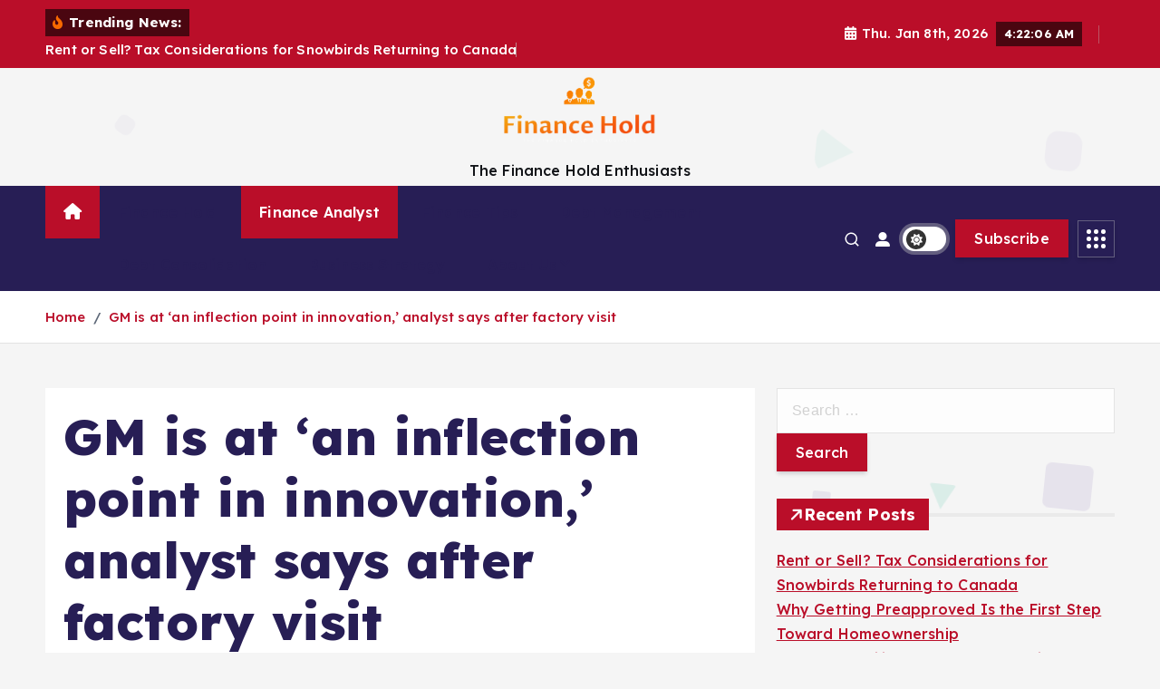

--- FILE ---
content_type: text/html; charset=UTF-8
request_url: https://www.financehold.com/gm-is-at-an-inflection-point-in-innovation-analyst-says-after-factory-visit.html
body_size: 18534
content:
<!doctype html>
<html lang="en-US">
	<head>
		<meta charset="UTF-8">
		<meta name="viewport" content="width=device-width, initial-scale=1">
		<meta http-equiv="x-ua-compatible" content="ie=edge">
		
		<link rel="profile" href="https://gmpg.org/xfn/11">
		
		<meta name='robots' content='index, follow, max-image-preview:large, max-snippet:-1, max-video-preview:-1' />

	<!-- This site is optimized with the Yoast SEO plugin v26.7 - https://yoast.com/wordpress/plugins/seo/ -->
	<title>GM is at &#039;an inflection point in innovation,&#039; analyst says after factory visit - Finance Hold</title>
	<link rel="canonical" href="https://www.financehold.com/gm-is-at-an-inflection-point-in-innovation-analyst-says-after-factory-visit.html" />
	<meta property="og:locale" content="en_US" />
	<meta property="og:type" content="article" />
	<meta property="og:title" content="GM is at &#039;an inflection point in innovation,&#039; analyst says after factory visit - Finance Hold" />
	<meta property="og:description" content="Last week Wedbush analyst Dan Ives teased his approaching assessment of GM (GM) next a factory stop by, declaring the automaker was the most “underestimated” in the field. Now we&hellip;" />
	<meta property="og:url" content="https://www.financehold.com/gm-is-at-an-inflection-point-in-innovation-analyst-says-after-factory-visit.html" />
	<meta property="og:site_name" content="Finance Hold" />
	<meta property="article:published_time" content="2022-12-13T04:19:46+00:00" />
	<meta property="og:image" content="https://s.yimg.com/ny/api/res/1.2/aPMVK8soW_wlFlCQ6NQgqA--/YXBwaWQ9aGlnaGxhbmRlcjt3PTEyMDA7aD04MDA-/https://s.yimg.com/os/creatr-uploaded-images/2021-12/9f91f510-5d37-11ec-bfdc-f1d76833d84d" /><meta property="og:image" content="https://s.yimg.com/ny/api/res/1.2/aPMVK8soW_wlFlCQ6NQgqA--/YXBwaWQ9aGlnaGxhbmRlcjt3PTEyMDA7aD04MDA-/https://s.yimg.com/os/creatr-uploaded-images/2021-12/9f91f510-5d37-11ec-bfdc-f1d76833d84d" />
	<meta property="og:image:width" content="1" />
	<meta property="og:image:height" content="1" />
	<meta property="og:image:type" content="image/jpeg" />
	<meta name="author" content="Alex Curd" />
	<meta name="twitter:card" content="summary_large_image" />
	<meta name="twitter:image" content="https://s.yimg.com/ny/api/res/1.2/aPMVK8soW_wlFlCQ6NQgqA--/YXBwaWQ9aGlnaGxhbmRlcjt3PTEyMDA7aD04MDA-/https://s.yimg.com/os/creatr-uploaded-images/2021-12/9f91f510-5d37-11ec-bfdc-f1d76833d84d" />
	<meta name="twitter:label1" content="Written by" />
	<meta name="twitter:data1" content="Alex Curd" />
	<meta name="twitter:label2" content="Est. reading time" />
	<meta name="twitter:data2" content="3 minutes" />
	<script type="application/ld+json" class="yoast-schema-graph">{"@context":"https://schema.org","@graph":[{"@type":"Article","@id":"https://www.financehold.com/gm-is-at-an-inflection-point-in-innovation-analyst-says-after-factory-visit.html#article","isPartOf":{"@id":"https://www.financehold.com/gm-is-at-an-inflection-point-in-innovation-analyst-says-after-factory-visit.html"},"author":{"name":"Alex Curd","@id":"/#/schema/person/6f5ed6d96bc378285ef9cc9d90a038ba"},"headline":"GM is at &#8216;an inflection point in innovation,&#8217; analyst says after factory visit","datePublished":"2022-12-13T04:19:46+00:00","mainEntityOfPage":{"@id":"https://www.financehold.com/gm-is-at-an-inflection-point-in-innovation-analyst-says-after-factory-visit.html"},"wordCount":597,"publisher":{"@id":"/#organization"},"image":["https://s.yimg.com/ny/api/res/1.2/aPMVK8soW_wlFlCQ6NQgqA--/YXBwaWQ9aGlnaGxhbmRlcjt3PTEyMDA7aD04MDA-/https://s.yimg.com/os/creatr-uploaded-images/2021-12/9f91f510-5d37-11ec-bfdc-f1d76833d84d"],"thumbnailUrl":"https://s.yimg.com/ny/api/res/1.2/aPMVK8soW_wlFlCQ6NQgqA--/YXBwaWQ9aGlnaGxhbmRlcjt3PTEyMDA7aD04MDA-/https://s.yimg.com/os/creatr-uploaded-images/2021-12/9f91f510-5d37-11ec-bfdc-f1d76833d84d","keywords":["Analyst","factory","inflection","Innovation","point","visit"],"articleSection":["Finance Analyst"],"inLanguage":"en-US"},{"@type":"WebPage","@id":"https://www.financehold.com/gm-is-at-an-inflection-point-in-innovation-analyst-says-after-factory-visit.html","url":"https://www.financehold.com/gm-is-at-an-inflection-point-in-innovation-analyst-says-after-factory-visit.html","name":"GM is at 'an inflection point in innovation,' analyst says after factory visit - Finance Hold","isPartOf":{"@id":"/#website"},"primaryImageOfPage":"https://s.yimg.com/ny/api/res/1.2/aPMVK8soW_wlFlCQ6NQgqA--/YXBwaWQ9aGlnaGxhbmRlcjt3PTEyMDA7aD04MDA-/https://s.yimg.com/os/creatr-uploaded-images/2021-12/9f91f510-5d37-11ec-bfdc-f1d76833d84d","image":["https://s.yimg.com/ny/api/res/1.2/aPMVK8soW_wlFlCQ6NQgqA--/YXBwaWQ9aGlnaGxhbmRlcjt3PTEyMDA7aD04MDA-/https://s.yimg.com/os/creatr-uploaded-images/2021-12/9f91f510-5d37-11ec-bfdc-f1d76833d84d"],"thumbnailUrl":"https://s.yimg.com/ny/api/res/1.2/aPMVK8soW_wlFlCQ6NQgqA--/YXBwaWQ9aGlnaGxhbmRlcjt3PTEyMDA7aD04MDA-/https://s.yimg.com/os/creatr-uploaded-images/2021-12/9f91f510-5d37-11ec-bfdc-f1d76833d84d","datePublished":"2022-12-13T04:19:46+00:00","inLanguage":"en-US","potentialAction":[{"@type":"ReadAction","target":["https://www.financehold.com/gm-is-at-an-inflection-point-in-innovation-analyst-says-after-factory-visit.html"]}]},{"@type":"ImageObject","inLanguage":"en-US","@id":"https://www.financehold.com/gm-is-at-an-inflection-point-in-innovation-analyst-says-after-factory-visit.html#primaryimage","url":"https://s.yimg.com/ny/api/res/1.2/aPMVK8soW_wlFlCQ6NQgqA--/YXBwaWQ9aGlnaGxhbmRlcjt3PTEyMDA7aD04MDA-/https://s.yimg.com/os/creatr-uploaded-images/2021-12/9f91f510-5d37-11ec-bfdc-f1d76833d84d","contentUrl":"https://s.yimg.com/ny/api/res/1.2/aPMVK8soW_wlFlCQ6NQgqA--/YXBwaWQ9aGlnaGxhbmRlcjt3PTEyMDA7aD04MDA-/https://s.yimg.com/os/creatr-uploaded-images/2021-12/9f91f510-5d37-11ec-bfdc-f1d76833d84d","caption":"GM is at &#8216;an inflection point in innovation,&#8217; analyst says after factory visit"},{"@type":"WebSite","@id":"/#website","url":"/","name":"Finance Hold","description":"The Finance Hold Enthusiasts","publisher":{"@id":"/#organization"},"potentialAction":[{"@type":"SearchAction","target":{"@type":"EntryPoint","urlTemplate":"/?s={search_term_string}"},"query-input":{"@type":"PropertyValueSpecification","valueRequired":true,"valueName":"search_term_string"}}],"inLanguage":"en-US"},{"@type":"Organization","@id":"/#organization","name":"Finance Hold","url":"/","logo":{"@type":"ImageObject","inLanguage":"en-US","@id":"/#/schema/logo/image/","url":"https://www.financehold.com/wp-content/uploads/2022/12/cropped-default.png","contentUrl":"https://www.financehold.com/wp-content/uploads/2022/12/cropped-default.png","width":942,"height":483,"caption":"Finance Hold"},"image":{"@id":"/#/schema/logo/image/"}},{"@type":"Person","@id":"/#/schema/person/6f5ed6d96bc378285ef9cc9d90a038ba","name":"Alex Curd","image":{"@type":"ImageObject","inLanguage":"en-US","@id":"/#/schema/person/image/","url":"https://secure.gravatar.com/avatar/a94ef25eb397ed20d8bb31fbfa4d91f54b2232f5f5d0efe50cc1c65c5ab29634?s=96&d=mm&r=g","contentUrl":"https://secure.gravatar.com/avatar/a94ef25eb397ed20d8bb31fbfa4d91f54b2232f5f5d0efe50cc1c65c5ab29634?s=96&d=mm&r=g","caption":"Alex Curd"},"url":"https://www.financehold.com/author/alex-curd"}]}</script>
	<!-- / Yoast SEO plugin. -->


<link rel="alternate" type="application/rss+xml" title="Finance Hold &raquo; Feed" href="https://www.financehold.com/feed" />
<link rel="alternate" title="oEmbed (JSON)" type="application/json+oembed" href="https://www.financehold.com/wp-json/oembed/1.0/embed?url=https%3A%2F%2Fwww.financehold.com%2Fgm-is-at-an-inflection-point-in-innovation-analyst-says-after-factory-visit.html" />
<link rel="alternate" title="oEmbed (XML)" type="text/xml+oembed" href="https://www.financehold.com/wp-json/oembed/1.0/embed?url=https%3A%2F%2Fwww.financehold.com%2Fgm-is-at-an-inflection-point-in-innovation-analyst-says-after-factory-visit.html&#038;format=xml" />
<style id='wp-img-auto-sizes-contain-inline-css' type='text/css'>
img:is([sizes=auto i],[sizes^="auto," i]){contain-intrinsic-size:3000px 1500px}
/*# sourceURL=wp-img-auto-sizes-contain-inline-css */
</style>

<style id='wp-emoji-styles-inline-css' type='text/css'>

	img.wp-smiley, img.emoji {
		display: inline !important;
		border: none !important;
		box-shadow: none !important;
		height: 1em !important;
		width: 1em !important;
		margin: 0 0.07em !important;
		vertical-align: -0.1em !important;
		background: none !important;
		padding: 0 !important;
	}
/*# sourceURL=wp-emoji-styles-inline-css */
</style>
<link rel='stylesheet' id='wp-block-library-css' href='https://www.financehold.com/wp-includes/css/dist/block-library/style.min.css?ver=6.9' type='text/css' media='all' />
<style id='global-styles-inline-css' type='text/css'>
:root{--wp--preset--aspect-ratio--square: 1;--wp--preset--aspect-ratio--4-3: 4/3;--wp--preset--aspect-ratio--3-4: 3/4;--wp--preset--aspect-ratio--3-2: 3/2;--wp--preset--aspect-ratio--2-3: 2/3;--wp--preset--aspect-ratio--16-9: 16/9;--wp--preset--aspect-ratio--9-16: 9/16;--wp--preset--color--black: #000000;--wp--preset--color--cyan-bluish-gray: #abb8c3;--wp--preset--color--white: #ffffff;--wp--preset--color--pale-pink: #f78da7;--wp--preset--color--vivid-red: #cf2e2e;--wp--preset--color--luminous-vivid-orange: #ff6900;--wp--preset--color--luminous-vivid-amber: #fcb900;--wp--preset--color--light-green-cyan: #7bdcb5;--wp--preset--color--vivid-green-cyan: #00d084;--wp--preset--color--pale-cyan-blue: #8ed1fc;--wp--preset--color--vivid-cyan-blue: #0693e3;--wp--preset--color--vivid-purple: #9b51e0;--wp--preset--gradient--vivid-cyan-blue-to-vivid-purple: linear-gradient(135deg,rgb(6,147,227) 0%,rgb(155,81,224) 100%);--wp--preset--gradient--light-green-cyan-to-vivid-green-cyan: linear-gradient(135deg,rgb(122,220,180) 0%,rgb(0,208,130) 100%);--wp--preset--gradient--luminous-vivid-amber-to-luminous-vivid-orange: linear-gradient(135deg,rgb(252,185,0) 0%,rgb(255,105,0) 100%);--wp--preset--gradient--luminous-vivid-orange-to-vivid-red: linear-gradient(135deg,rgb(255,105,0) 0%,rgb(207,46,46) 100%);--wp--preset--gradient--very-light-gray-to-cyan-bluish-gray: linear-gradient(135deg,rgb(238,238,238) 0%,rgb(169,184,195) 100%);--wp--preset--gradient--cool-to-warm-spectrum: linear-gradient(135deg,rgb(74,234,220) 0%,rgb(151,120,209) 20%,rgb(207,42,186) 40%,rgb(238,44,130) 60%,rgb(251,105,98) 80%,rgb(254,248,76) 100%);--wp--preset--gradient--blush-light-purple: linear-gradient(135deg,rgb(255,206,236) 0%,rgb(152,150,240) 100%);--wp--preset--gradient--blush-bordeaux: linear-gradient(135deg,rgb(254,205,165) 0%,rgb(254,45,45) 50%,rgb(107,0,62) 100%);--wp--preset--gradient--luminous-dusk: linear-gradient(135deg,rgb(255,203,112) 0%,rgb(199,81,192) 50%,rgb(65,88,208) 100%);--wp--preset--gradient--pale-ocean: linear-gradient(135deg,rgb(255,245,203) 0%,rgb(182,227,212) 50%,rgb(51,167,181) 100%);--wp--preset--gradient--electric-grass: linear-gradient(135deg,rgb(202,248,128) 0%,rgb(113,206,126) 100%);--wp--preset--gradient--midnight: linear-gradient(135deg,rgb(2,3,129) 0%,rgb(40,116,252) 100%);--wp--preset--font-size--small: 13px;--wp--preset--font-size--medium: 20px;--wp--preset--font-size--large: 36px;--wp--preset--font-size--x-large: 42px;--wp--preset--spacing--20: 0.44rem;--wp--preset--spacing--30: 0.67rem;--wp--preset--spacing--40: 1rem;--wp--preset--spacing--50: 1.5rem;--wp--preset--spacing--60: 2.25rem;--wp--preset--spacing--70: 3.38rem;--wp--preset--spacing--80: 5.06rem;--wp--preset--shadow--natural: 6px 6px 9px rgba(0, 0, 0, 0.2);--wp--preset--shadow--deep: 12px 12px 50px rgba(0, 0, 0, 0.4);--wp--preset--shadow--sharp: 6px 6px 0px rgba(0, 0, 0, 0.2);--wp--preset--shadow--outlined: 6px 6px 0px -3px rgb(255, 255, 255), 6px 6px rgb(0, 0, 0);--wp--preset--shadow--crisp: 6px 6px 0px rgb(0, 0, 0);}:where(.is-layout-flex){gap: 0.5em;}:where(.is-layout-grid){gap: 0.5em;}body .is-layout-flex{display: flex;}.is-layout-flex{flex-wrap: wrap;align-items: center;}.is-layout-flex > :is(*, div){margin: 0;}body .is-layout-grid{display: grid;}.is-layout-grid > :is(*, div){margin: 0;}:where(.wp-block-columns.is-layout-flex){gap: 2em;}:where(.wp-block-columns.is-layout-grid){gap: 2em;}:where(.wp-block-post-template.is-layout-flex){gap: 1.25em;}:where(.wp-block-post-template.is-layout-grid){gap: 1.25em;}.has-black-color{color: var(--wp--preset--color--black) !important;}.has-cyan-bluish-gray-color{color: var(--wp--preset--color--cyan-bluish-gray) !important;}.has-white-color{color: var(--wp--preset--color--white) !important;}.has-pale-pink-color{color: var(--wp--preset--color--pale-pink) !important;}.has-vivid-red-color{color: var(--wp--preset--color--vivid-red) !important;}.has-luminous-vivid-orange-color{color: var(--wp--preset--color--luminous-vivid-orange) !important;}.has-luminous-vivid-amber-color{color: var(--wp--preset--color--luminous-vivid-amber) !important;}.has-light-green-cyan-color{color: var(--wp--preset--color--light-green-cyan) !important;}.has-vivid-green-cyan-color{color: var(--wp--preset--color--vivid-green-cyan) !important;}.has-pale-cyan-blue-color{color: var(--wp--preset--color--pale-cyan-blue) !important;}.has-vivid-cyan-blue-color{color: var(--wp--preset--color--vivid-cyan-blue) !important;}.has-vivid-purple-color{color: var(--wp--preset--color--vivid-purple) !important;}.has-black-background-color{background-color: var(--wp--preset--color--black) !important;}.has-cyan-bluish-gray-background-color{background-color: var(--wp--preset--color--cyan-bluish-gray) !important;}.has-white-background-color{background-color: var(--wp--preset--color--white) !important;}.has-pale-pink-background-color{background-color: var(--wp--preset--color--pale-pink) !important;}.has-vivid-red-background-color{background-color: var(--wp--preset--color--vivid-red) !important;}.has-luminous-vivid-orange-background-color{background-color: var(--wp--preset--color--luminous-vivid-orange) !important;}.has-luminous-vivid-amber-background-color{background-color: var(--wp--preset--color--luminous-vivid-amber) !important;}.has-light-green-cyan-background-color{background-color: var(--wp--preset--color--light-green-cyan) !important;}.has-vivid-green-cyan-background-color{background-color: var(--wp--preset--color--vivid-green-cyan) !important;}.has-pale-cyan-blue-background-color{background-color: var(--wp--preset--color--pale-cyan-blue) !important;}.has-vivid-cyan-blue-background-color{background-color: var(--wp--preset--color--vivid-cyan-blue) !important;}.has-vivid-purple-background-color{background-color: var(--wp--preset--color--vivid-purple) !important;}.has-black-border-color{border-color: var(--wp--preset--color--black) !important;}.has-cyan-bluish-gray-border-color{border-color: var(--wp--preset--color--cyan-bluish-gray) !important;}.has-white-border-color{border-color: var(--wp--preset--color--white) !important;}.has-pale-pink-border-color{border-color: var(--wp--preset--color--pale-pink) !important;}.has-vivid-red-border-color{border-color: var(--wp--preset--color--vivid-red) !important;}.has-luminous-vivid-orange-border-color{border-color: var(--wp--preset--color--luminous-vivid-orange) !important;}.has-luminous-vivid-amber-border-color{border-color: var(--wp--preset--color--luminous-vivid-amber) !important;}.has-light-green-cyan-border-color{border-color: var(--wp--preset--color--light-green-cyan) !important;}.has-vivid-green-cyan-border-color{border-color: var(--wp--preset--color--vivid-green-cyan) !important;}.has-pale-cyan-blue-border-color{border-color: var(--wp--preset--color--pale-cyan-blue) !important;}.has-vivid-cyan-blue-border-color{border-color: var(--wp--preset--color--vivid-cyan-blue) !important;}.has-vivid-purple-border-color{border-color: var(--wp--preset--color--vivid-purple) !important;}.has-vivid-cyan-blue-to-vivid-purple-gradient-background{background: var(--wp--preset--gradient--vivid-cyan-blue-to-vivid-purple) !important;}.has-light-green-cyan-to-vivid-green-cyan-gradient-background{background: var(--wp--preset--gradient--light-green-cyan-to-vivid-green-cyan) !important;}.has-luminous-vivid-amber-to-luminous-vivid-orange-gradient-background{background: var(--wp--preset--gradient--luminous-vivid-amber-to-luminous-vivid-orange) !important;}.has-luminous-vivid-orange-to-vivid-red-gradient-background{background: var(--wp--preset--gradient--luminous-vivid-orange-to-vivid-red) !important;}.has-very-light-gray-to-cyan-bluish-gray-gradient-background{background: var(--wp--preset--gradient--very-light-gray-to-cyan-bluish-gray) !important;}.has-cool-to-warm-spectrum-gradient-background{background: var(--wp--preset--gradient--cool-to-warm-spectrum) !important;}.has-blush-light-purple-gradient-background{background: var(--wp--preset--gradient--blush-light-purple) !important;}.has-blush-bordeaux-gradient-background{background: var(--wp--preset--gradient--blush-bordeaux) !important;}.has-luminous-dusk-gradient-background{background: var(--wp--preset--gradient--luminous-dusk) !important;}.has-pale-ocean-gradient-background{background: var(--wp--preset--gradient--pale-ocean) !important;}.has-electric-grass-gradient-background{background: var(--wp--preset--gradient--electric-grass) !important;}.has-midnight-gradient-background{background: var(--wp--preset--gradient--midnight) !important;}.has-small-font-size{font-size: var(--wp--preset--font-size--small) !important;}.has-medium-font-size{font-size: var(--wp--preset--font-size--medium) !important;}.has-large-font-size{font-size: var(--wp--preset--font-size--large) !important;}.has-x-large-font-size{font-size: var(--wp--preset--font-size--x-large) !important;}
/*# sourceURL=global-styles-inline-css */
</style>

<style id='classic-theme-styles-inline-css' type='text/css'>
/*! This file is auto-generated */
.wp-block-button__link{color:#fff;background-color:#32373c;border-radius:9999px;box-shadow:none;text-decoration:none;padding:calc(.667em + 2px) calc(1.333em + 2px);font-size:1.125em}.wp-block-file__button{background:#32373c;color:#fff;text-decoration:none}
/*# sourceURL=/wp-includes/css/classic-themes.min.css */
</style>
<link rel='stylesheet' id='slick-css' href='https://www.financehold.com/wp-content/themes/newsmunch/assets/vendors/css/slick.css?ver=6.9' type='text/css' media='all' />
<link rel='stylesheet' id='all-css-css' href='https://www.financehold.com/wp-content/themes/newsmunch/assets/vendors/css/all.min.css?ver=6.9' type='text/css' media='all' />
<link rel='stylesheet' id='animate-css' href='https://www.financehold.com/wp-content/themes/newsmunch/assets/vendors/css/animate.min.css?ver=6.9' type='text/css' media='all' />
<link rel='stylesheet' id='newsmunch-core-css' href='https://www.financehold.com/wp-content/themes/newsmunch/assets/css/core.css?ver=6.9' type='text/css' media='all' />
<link rel='stylesheet' id='newsmunch-theme-css' href='https://www.financehold.com/wp-content/themes/newsmunch/assets/css/themes.css?ver=6.9' type='text/css' media='all' />
<link rel='stylesheet' id='newsmunch-woocommerce-css' href='https://www.financehold.com/wp-content/themes/newsmunch/assets/css/woo-styles.css?ver=6.9' type='text/css' media='all' />
<link rel='stylesheet' id='newsmunch-dark-css' href='https://www.financehold.com/wp-content/themes/newsmunch/assets/css/dark.css?ver=6.9' type='text/css' media='all' />
<link rel='stylesheet' id='newsmunch-responsive-css' href='https://www.financehold.com/wp-content/themes/newsmunch/assets/css/responsive.css?ver=6.9' type='text/css' media='all' />
<link rel='stylesheet' id='newsmunch-style-css' href='https://www.financehold.com/wp-content/themes/newsalert/style.css?ver=6.9' type='text/css' media='all' />
<style id='newsmunch-style-inline-css' type='text/css'>
.dt-container-md,.dt__slider-main .owl-dots {
						max-width: 2000px;
					}
	@media (min-width: 992px) {#dt-main {
					max-width:67%;
					flex-basis:67%;
				}
#dt-sidebar {
					max-width:33%;
					flex-basis:33%;
				}}

/*# sourceURL=newsmunch-style-inline-css */
</style>
<link rel='stylesheet' id='newsmunch-google-fonts-css' href='https://www.financehold.com/wp-content/fonts/7cc09102339b1d5a20c597c608484803.css' type='text/css' media='all' />
<link rel='stylesheet' id='newsalert-parent-theme-style-css' href='https://www.financehold.com/wp-content/themes/newsmunch/style.css?ver=6.9' type='text/css' media='all' />
<script type="text/javascript" src="https://www.financehold.com/wp-includes/js/jquery/jquery.min.js?ver=3.7.1" id="jquery-core-js"></script>
<script type="text/javascript" src="https://www.financehold.com/wp-includes/js/jquery/jquery-migrate.min.js?ver=3.4.1" id="jquery-migrate-js"></script>
<script type="text/javascript" src="https://www.financehold.com/wp-content/themes/newsmunch/assets/vendors/js/slick.min.js?ver=1" id="slick-js"></script>
<link rel="https://api.w.org/" href="https://www.financehold.com/wp-json/" /><link rel="alternate" title="JSON" type="application/json" href="https://www.financehold.com/wp-json/wp/v2/posts/929" /><link rel="EditURI" type="application/rsd+xml" title="RSD" href="https://www.financehold.com/xmlrpc.php?rsd" />
<meta name="generator" content="WordPress 6.9" />
<link rel='shortlink' href='https://www.financehold.com/?p=929' />
	<style type="text/css">
			body header .site--logo .site--title,
		body header .site--logo .site--description {
			color: #121418;
		}
		</style>
	<link rel="icon" href="https://www.financehold.com/wp-content/uploads/2023/08/cropped-cover-32x32.png" sizes="32x32" />
<link rel="icon" href="https://www.financehold.com/wp-content/uploads/2023/08/cropped-cover-192x192.png" sizes="192x192" />
<link rel="apple-touch-icon" href="https://www.financehold.com/wp-content/uploads/2023/08/cropped-cover-180x180.png" />
<meta name="msapplication-TileImage" content="https://www.financehold.com/wp-content/uploads/2023/08/cropped-cover-270x270.png" />

<!-- FIFU:jsonld:begin -->
<script type="application/ld+json">{"@context":"https://schema.org","@graph":[{"@type":"ImageObject","@id":"https://s.yimg.com/ny/api/res/1.2/aPMVK8soW_wlFlCQ6NQgqA--/YXBwaWQ9aGlnaGxhbmRlcjt3PTEyMDA7aD04MDA-/https://s.yimg.com/os/creatr-uploaded-images/2021-12/9f91f510-5d37-11ec-bfdc-f1d76833d84d","url":"https://s.yimg.com/ny/api/res/1.2/aPMVK8soW_wlFlCQ6NQgqA--/YXBwaWQ9aGlnaGxhbmRlcjt3PTEyMDA7aD04MDA-/https://s.yimg.com/os/creatr-uploaded-images/2021-12/9f91f510-5d37-11ec-bfdc-f1d76833d84d","contentUrl":"https://s.yimg.com/ny/api/res/1.2/aPMVK8soW_wlFlCQ6NQgqA--/YXBwaWQ9aGlnaGxhbmRlcjt3PTEyMDA7aD04MDA-/https://s.yimg.com/os/creatr-uploaded-images/2021-12/9f91f510-5d37-11ec-bfdc-f1d76833d84d","mainEntityOfPage":"https://www.financehold.com/gm-is-at-an-inflection-point-in-innovation-analyst-says-after-factory-visit.html"}]}</script>
<!-- FIFU:jsonld:end -->
	<link rel="preload" as="image" href="https://s.yimg.com/ny/api/res/1.2/aPMVK8soW_wlFlCQ6NQgqA--/YXBwaWQ9aGlnaGxhbmRlcjt3PTEyMDA7aD04MDA-/https://s.yimg.com/os/creatr-uploaded-images/2021-12/9f91f510-5d37-11ec-bfdc-f1d76833d84d"><link rel="preload" as="image" href="https://www.financehold.com/wp-content/uploads/2024/01/Finance-Analyst.jpg"><link rel="preload" as="image" href="https://www.financehold.com/wp-content/uploads/2023/05/The-risks-of-listed-options-trading.jpg"><link rel="preload" as="image" href="https://www.financehold.com/wp-content/uploads/2024/01/Finance-Analyst.jpg"><link rel="preload" as="image" href="https://www.financehold.com/wp-content/uploads/2023/05/The-risks-of-listed-options-trading.jpg"><link rel="preload" as="image" href="https://media.zenfs.com/en/zacks.com/5e8265f9ff919fb797d3533dab9e8501"><link rel="preload" as="image" href="https://beststocks.com/wp-content/uploads/2023/03/Budgeting-finance-stockMarket.jpg"><link rel="preload" as="image" href="https://media.zenfs.com/en/zacks.com/b3d20a747c726551b57284246985342d"><link rel="preload" as="image" href="https://menafn.com/updates/pr/2023-04/18/ND_7a05eimage_story.jfif"></head>









<body class="wp-singular post-template-default single single-post postid-929 single-format-standard wp-custom-logo wp-theme-newsmunch wp-child-theme-newsalert newsalert dt-section--title-five sticky-header sticky-sidebar btn--effect-one">
	 <div class="dt_readingbar-wrapper">
        <div class="dt_readingbar"></div>
    </div>
	<div id="page" class="site">
		<a class="skip-link screen-reader-text" href="#content">Skip to content</a>
	
	<header id="dt_header" class="dt_header header--four menu_active-three">
	<div class="dt_header-inner">
					<div class="dt_header-topbar dt-d-lg-block dt-d-none">
					<div class="dt-container-md">
		<div class="dt-row">
			<div class="dt-col-lg-7 dt-col-12">
				<div class="dt_header-wrap left">
							<div class="widget dt-news-headline">
							<strong class="dt-news-heading"><i class="fas fa-fire-alt"></i> Trending News:</strong>
						<span class="dt_heading dt_heading_2">
				<span class="dt_heading_inner">
					<b class="is_on">Rent or Sell? Tax Considerations for Snowbirds Returning to Canada</b><b class="">Why Getting Preapproved Is the First Step Toward Homeownership</b><b class="">Market Volatility and DCA: Strategic Advantages for Eurozone Investors</b><b class="">Top Business Tips from a Lawyer: What Every Entrepreneur Should Know</b><b class="">Preferred Stocks Explained: How They Benefit Investors in Singapore’s Stock Market</b><b class="">Finance Analyst: Unveiling the Expertise and Insights</b><b class="">Unlock Financial Success: 10 Powerful Finance Tips for a Prosperous Future</b><b class="">Finance Law: Navigating the Legal Landscape</b><b class="">How to Navigate Long-Term Care Insurance</b><b class="">Hard Money Can Be Used as a Bridge Loan – It Often Is!</b><b class="">Debt Consolidation: Unlocking Financial Freedom</b><b class="">Business Strategy: Navigating the Path to Success</b><b class="">How to Open a Youth Savings Account: A Step-by-Step Guide for Parents</b><b class="">How to Generate Real Estate Leads Using AI for Agents</b><b class="">Steps to Improve VoIP in Business</b><b class="">7 Tips To Turn Business Strategy Into Execution</b><b class="">Management Graduate Named School of Business Valedictorian</b><b class="">Supercharge Your Email Marketing with Grabaro: The Ultimate Email Verification and Lead Generation Tool</b><b class="">The risks of listed options trading: Common pitfalls and how to avoid them</b><b class="">Mattel&#8217;s Q4 2022 Earnings Disappoint, Highlighting Need for Business Strategy Overhaul</b><b class="">Top 5 Debt Settlement Programs of 2023</b><b class="">Tips for How to Do It</b><b class="">Finance Sector Scorecard and Analyst Reports for Pfizer, Accenture &#038; Wells Fargo</b><b class="">JLR&#8217;s electrification drive puts Tata Motors&#8217; financial milestones on hold</b><b class="">The 12-Word Financial Plan: Do This and You’re Done</b><b class="">Pioneer Management Consulting Certified as a Women-Owned Business</b><b class="">MetLife, Savi Launch Student Debt Management App for Public Sector Workers</b><b class="">14 Tips For Companies Offering Their First 401(k) Program</b><b class="">Financial Analyst Maintains EqualWeight Rating for First Financial Bankshares</b><b class="">Here are the top 3 reasons to fire a financial advisor, say experts</b><b class="">Navigating the Labyrinth: Women’s Journey to C-Suite Management in Business Strategy and Forecasting in Pharma</b><b class="">Debt consolidation with a personal loan</b><b class="">5 tips to set ‘within-your-means’ finance goals</b><b class="">The Zacks Analyst Blog Highlights Pfizer, Accenture, Wells Fargo, Starbucks and Chubb</b><b class="">BT holds China-Taiwan war game to stress test supply chains</b><b class="">I&#8217;m a Financial Advisor: Here Are 5 Habits My Wealthiest Clients Have</b><b class="">PwC 2023 Trust Survey Shows Why Trust is the Centerpiece of Business</b><b class="">How to get a debt consolidation loan with bad credit</b><b class="">Millennials are turning to fortune tellers for financial advice and are more familiar with Elon Musk&#8217;s net worth than their own</b><b class="">Shiba Inu (SHIB), RenQ Finance (RENQ), Cardano (ADA)</b><b class="">How 9 Financial Planners Handled Tough Client Situations</b><b class="">Transform Your Small Business Finances With These Easy Tips</b><b class="">Seven Tips For Incorporating Your Values Into Your Business Strategy</b><b class="">Ultimate Guide to Get Out of Debt</b><b class="">9 Budgeting And Finance Tips Everyone Should Know</b><b class="">Intellia, The Financial Analyst Cloud Unlocking Emerging Market Talent Globally, Launches AI-Powered Vetting And Project Delivery Platform</b><b class="">HIMSS23: Health Data Utilities hold potential to advance interoperability</b><b class="">9 Money Rules the Rich Don&#8217;t Want You to Know</b><b class="">Spears Business honors outstanding students during 2023 Best of Biz celebration</b><b class="">Practically Speaking AMA recap: Strategic planning and business strategy</b><b class="">Is Debt Consolidation a Good Idea? | Personal Loans and Advice</b><b class="">Tips to Secure Your Future</b><b class="">FB Financial Announces Q1 Earnings with EPS Exceeding Analyst Estimate</b><b class="">Beacon Pointe acquires $1 billion YorkBridge Wealth</b><b class="">Sunglasses Market Share by Top Brands 2023, Business Strategy,</b><b class="">Discover The Benefits Of Credit Card Consolidation And Get Debt-Free Faster</b><b class="">10 Essential Money Tips for New College Grads</b><b class="">Tax form forensics for financial advisors</b><b class="">5 tips to support transgender employees in the workplace</b><b class="">Should you use home equity for debt consolidation? Experts weigh in</b><b class="">What Is a Debt Relief Program?</b><b class="">12 Tips for 2023 Job Seekers</b><b class="">Ron DeSantis campaign blow as top GOP donor Thomas Peterffy says plans to back him are &#8216;on hold&#8217;</b><b class="">Millennials Face Challenging Financial Issues. Here&#8217;s What The Experts Have to Say to Them</b><b class="">Reskilling and upskilling to future-proof your company strategy and stay competitive</b><b class="">All You Need to Know</b><b class="">Who says romance is dead? Couples are using ChatGPT to write their wedding vows</b><b class="">CI Financial to Hold Annual Meeting of Shareholders on June 27, 2023</b><b class="">This is the &#8216;best defense&#8217; against inflation, says financial advisor</b><b class="">Jobs that Require an MBA with Salary, Profile in 2023</b><b class="">What Consolidation Solution Is Best For You?</b><b class="">5 Financial Planning Tips for Millennials</b><b class="">Bajaj Finance shares extend gains, still down 24{d0229a57248bc83f80dcf53d285ae037b39e8d57980e4e23347103bb2289e3f9} from one-year high; time to buy, sell or hold?</b><b class="">Cash balance plans help older entrepreneurs boost their retirement savings</b><b class="">Taipei University of Business becomes the new training ground for Southeast Asia&#8217;s future business leaders</b><b class="">Talent Strategy Is Company Strategy</b><b class="">Get Financial Help With Affordable Debt Consolidation</b><b class="">Pay Off Debt: Tools and Tips</b><b class="">3 tips to help you save if you live paycheck to paycheck</b><b class="">Financial Analyst Maintains Hold Rating for Root with Decreased Price Target</b><b class="">William Blair and InvestCloud&#8217;s new RIA platform collaboration launches</b><b class="">Business management senior spins into professional disc golf | News</b><b class="">Your ‘what’ and business strategy</b><b class="">Here&#8217;s how to save up to $3,000 on your credit card debt</b><b class="">Debt breakthrough &#8211; Lessons on mastering debt management from The Bahamas</b><b class="">5 Tips To Make The Most Of Your Money</b><b class="">Investing in Cedar Fair: A Look at Financial Analyst Reports and Market Trends</b><b class="">How much longer will America’s regional banks hold up?</b><b class="">Most Americans fall far short of their own retirement saving goals</b><b class="">The 5 emotional intelligence competencies you need to have</b><b class="">Top 6 Money Management Strategies For Business Owners</b><b class="">Debt Consolidation: The Pros and Cons</b><b class="">Debt Consolidation Loans Bad Credit: The Ultimate Guide</b><b class="">5 Genius Dave Ramsey Tips To Help You Make More Money</b><b class="">Next refresh cycle for PC makers ‘will be in 18 months,’ analyst explains</b><b class="">Hold on tight to your gas-powered car</b><b class="">10 REALLY Free Project Management Software: In-Depth Guide</b><b class="">A Path to Financial Freedom</b><b class="">Finance &#038; Career Advice I Learned In My 20s</b><b class="">Big whale groups that hold just Bitcoin (BTC) and Ethereum (ETH) have started to bag RenQ Finance (RENQ)</b>				</span>
			</span>
		</div>
					</div>
			</div>
			<div class="dt-col-lg-5 dt-col-12">
				<div class="dt_header-wrap right">
							<div class="widget dt-current-date">
							<span>
					<i class="fas fa-calendar-alt"></i> 
					Thu. Jan 8th, 2026 				</span>
										<span id="dt-time" class="dt-time"></span>
				
		</div>
								<div class="widget dt-weather">
			<div class="cities"></div>
		</div>
					</div>
			</div>
		</div>
	</div>
				</div>
				<div class="dt_header-navwrapper">
			<div class="dt_header-navwrapperinner">
				<!--=== / Start: DT_Navbar / === -->
				<div class="dt_navbar dt-d-none dt-d-lg-block">
					<div class="dt_navbar-wrapper is--sticky">
						<div class="dt_navbar-inner " >
							<div class="dt-container-md">
								<div class="dt-row">                                        
									<div class="dt-col-md"></div>
									<div class="dt-col-md">
										<div class="site--logo">
											<a href="https://www.financehold.com/" class="custom-logo-link" rel="home"><img width="942" height="483" src="https://www.financehold.com/wp-content/uploads/2022/12/cropped-default.png" class="custom-logo" alt="Finance Hold" decoding="async" fetchpriority="high" srcset="https://www.financehold.com/wp-content/uploads/2022/12/cropped-default.png 942w, https://www.financehold.com/wp-content/uploads/2022/12/cropped-default-300x154.png 300w, https://www.financehold.com/wp-content/uploads/2022/12/cropped-default-768x394.png 768w" sizes="(max-width: 942px) 100vw, 942px" /></a>						<p class="site--description">The Finance Hold Enthusiasts</p>
												</div>
									</div>
									<div class="dt-col-md"></div>
								</div>
							</div>
						</div>
						<div class="dt_navbar-menus">
							<div class="dt-container-md">
								<div class="dt-row">
									<div class="dt-col-12">										
										<div class="dt_navbar-menu">
											<nav class="dt_navbar-nav">
																								<span class="dt_home-icon"><a href="https://www.financehold.com" class="nav-link" aria-current="page"><i class="fas fa-home"></i></a></span>
												<ul id="menu-top-menu" class="dt_navbar-mainmenu"><li itemscope="itemscope" itemtype="https://www.schema.org/SiteNavigationElement" id="menu-item-104" class="menu-item menu-item-type-taxonomy menu-item-object-category menu-item-104 menu-item"><a title="Finance Hold" href="https://www.financehold.com/category/finance-hold" class="nav-link">Finance Hold</a></li>
<li itemscope="itemscope" itemtype="https://www.schema.org/SiteNavigationElement" id="menu-item-105" class="menu-item menu-item-type-taxonomy menu-item-object-category current-post-ancestor current-menu-parent current-post-parent active menu-item-105 menu-item"><a title="Finance Analyst" href="https://www.financehold.com/category/finance-analyst" class="nav-link">Finance Analyst</a></li>
<li itemscope="itemscope" itemtype="https://www.schema.org/SiteNavigationElement" id="menu-item-106" class="menu-item menu-item-type-taxonomy menu-item-object-category menu-item-106 menu-item"><a title="Finance Tips" href="https://www.financehold.com/category/finance-tips" class="nav-link">Finance Tips</a></li>
<li itemscope="itemscope" itemtype="https://www.schema.org/SiteNavigationElement" id="menu-item-107" class="menu-item menu-item-type-taxonomy menu-item-object-category menu-item-107 menu-item"><a title="Debt Management" href="https://www.financehold.com/category/debt-management" class="nav-link">Debt Management</a></li>
<li itemscope="itemscope" itemtype="https://www.schema.org/SiteNavigationElement" id="menu-item-108" class="menu-item menu-item-type-taxonomy menu-item-object-category menu-item-108 menu-item"><a title="Debt Consolidation" href="https://www.financehold.com/category/debt-consolidation" class="nav-link">Debt Consolidation</a></li>
<li itemscope="itemscope" itemtype="https://www.schema.org/SiteNavigationElement" id="menu-item-35" class="menu-item menu-item-type-taxonomy menu-item-object-category menu-item-35 menu-item"><a title="Business Strategy" href="https://www.financehold.com/category/business-strategy" class="nav-link">Business Strategy</a></li>
<li itemscope="itemscope" itemtype="https://www.schema.org/SiteNavigationElement" id="menu-item-103" class="menu-item menu-item-type-post_type menu-item-object-page menu-item-has-children dropdown menu-item-103 menu-item"><a title="About Us" href="https://www.financehold.com/about-us" class="nav-link">About Us</a>
<span class='dt_mobilenav-dropdown-toggle'><button type='button' class='fa fa-angle-right' aria-label='Mobile Dropdown Toggle'></button></span><ul class="dropdown-menu"  role="menu">
	<li itemscope="itemscope" itemtype="https://www.schema.org/SiteNavigationElement" id="menu-item-31" class="menu-item menu-item-type-post_type menu-item-object-page menu-item-31 menu-item"><a title="Advertise Here" href="https://www.financehold.com/advertise-here" class="dropdown-item">Advertise Here</a></li>
	<li itemscope="itemscope" itemtype="https://www.schema.org/SiteNavigationElement" id="menu-item-32" class="menu-item menu-item-type-post_type menu-item-object-page menu-item-32 menu-item"><a title="Contact Us" href="https://www.financehold.com/contact-us" class="dropdown-item">Contact Us</a></li>
	<li itemscope="itemscope" itemtype="https://www.schema.org/SiteNavigationElement" id="menu-item-33" class="menu-item menu-item-type-post_type menu-item-object-page menu-item-privacy-policy menu-item-33 menu-item"><a title="Privacy Policy" href="https://www.financehold.com/privacy-policy" class="dropdown-item">Privacy Policy</a></li>
	<li itemscope="itemscope" itemtype="https://www.schema.org/SiteNavigationElement" id="menu-item-34" class="menu-item menu-item-type-post_type menu-item-object-page menu-item-34 menu-item"><a title="Sitemap" href="https://www.financehold.com/sitemap" class="dropdown-item">Sitemap</a></li>
</ul>
</li>
</ul>											</nav>
											<div class="dt_navbar-right">
												<ul class="dt_navbar-list-right">
													<li class="dt_navbar-widget-item">
																											</li>
																										<li class="dt_navbar-search-item">
	<button class="dt_navbar-search-toggle"><svg class="icon"><use xlink:href="https://www.financehold.com/wp-content/themes/newsmunch/assets/icons/icons.svg#search-icon"></use></svg></button>
	<div class="dt_search search--header">
		<form method="get" class="dt_search-form" action="https://www.financehold.com/" aria-label="search again">
			<label for="dt_search-form-1">
				 				<span class="screen-reader-text">Search for:</span>
				<input type="search" id="dt_search-form-1" class="dt_search-field" placeholder="search Here" value="" name="s" />
			</label>
			<button type="submit" class="dt_search-submit search-submit"><i class="fas fa-search" aria-hidden="true"></i></button>
		</form>
				<div class="categories">
			<h5>Or check our Popular Categories...</h5>
			<div class="widget">
				<div class="wp-block-tag-cloud">
					<a href="https://www.financehold.com/tag/100k">100K</a><a href="https://www.financehold.com/tag/10k">10K</a><a href="https://www.financehold.com/tag/12word">12Word</a><a href="https://www.financehold.com/tag/13m">13M</a><a href="https://www.financehold.com/tag/13th">13th</a><a href="https://www.financehold.com/tag/2022s">2022s</a><a href="https://www.financehold.com/tag/20s">20s</a><a href="https://www.financehold.com/tag/283m">283M</a><a href="https://www.financehold.com/tag/2dec22">2Dec22</a>				</div>
			</div>
		</div>
				<button type="button" class="dt_search-close site--close"></button>
	</div>
</li>
																<li class="dt_navbar-login-item">
									<a href="https://www.financehold.com/wp-login.php?redirect_to=https%3A%2F%2Fwww.financehold.com" class="dt-user-login"><i class="fas fa-user-alt"></i></a>
							</li>
																													<li class="dt_switcherdarkbtn-item">
		<button type="button" class="dt_switcherdarkbtn"></button>
	</li>
														<li class="dt_navbar-button-item">
		<a href="#"  class="dt-btn dt-btn-primary" data-title="Subscribe">Subscribe</a>
	</li>
															<li class="dt_navbar-sidebar-item">
			<div class="dt_navbar-sidebar-btn">
				<button type="button" class="dt_navbar-sidebar-toggle">
					<span class="dt_navbar-sidebar-toggle-inner"><span></span><span></span><span></span><span></span><span></span><span></span><span></span><span></span><span></span></span>
				</button>
				<div class="dt_sidebar-toggle">
					<div class="off--layer dt_sidebar-close"></div>
					<div class="dt_sidebar-wrapper">
						<div class="dt_sidebar-inner">
							<button type="button" class="dt_sidebar-close site--close"></button>
							<div class="dt_sidebar-content">
															</div>
						</div>
					</div>
				</div>
			</div>
		</li>
													</ul>
											</div>
										</div>
									</div>
								</div>
							</div>
						</div>
					</div>
				</div>
				<!--=== / End: DT_Navbar / === -->
				<!--=== / Start: DT_Mobile Menu / === -->
				<div class="dt_mobilenav dt-d-lg-none">
											<div class="dt_mobilenav-topbar">
							<button type="button" class="dt_mobilenav-topbar-toggle"><i class="fas fa-angle-double-down" aria-hidden="true"></i></button>
							<div class="dt_mobilenav-topbar-content">
								<div class="dt_header-topbar">
										<div class="dt-container-md">
		<div class="dt-row">
			<div class="dt-col-lg-7 dt-col-12">
				<div class="dt_header-wrap left">
							<div class="widget dt-news-headline">
							<strong class="dt-news-heading"><i class="fas fa-fire-alt"></i> Trending News:</strong>
						<span class="dt_heading dt_heading_2">
				<span class="dt_heading_inner">
					<b class="is_on">Rent or Sell? Tax Considerations for Snowbirds Returning to Canada</b><b class="">Why Getting Preapproved Is the First Step Toward Homeownership</b><b class="">Market Volatility and DCA: Strategic Advantages for Eurozone Investors</b><b class="">Top Business Tips from a Lawyer: What Every Entrepreneur Should Know</b><b class="">Preferred Stocks Explained: How They Benefit Investors in Singapore’s Stock Market</b><b class="">Finance Analyst: Unveiling the Expertise and Insights</b><b class="">Unlock Financial Success: 10 Powerful Finance Tips for a Prosperous Future</b><b class="">Finance Law: Navigating the Legal Landscape</b><b class="">How to Navigate Long-Term Care Insurance</b><b class="">Hard Money Can Be Used as a Bridge Loan – It Often Is!</b><b class="">Debt Consolidation: Unlocking Financial Freedom</b><b class="">Business Strategy: Navigating the Path to Success</b><b class="">How to Open a Youth Savings Account: A Step-by-Step Guide for Parents</b><b class="">How to Generate Real Estate Leads Using AI for Agents</b><b class="">Steps to Improve VoIP in Business</b><b class="">7 Tips To Turn Business Strategy Into Execution</b><b class="">Management Graduate Named School of Business Valedictorian</b><b class="">Supercharge Your Email Marketing with Grabaro: The Ultimate Email Verification and Lead Generation Tool</b><b class="">The risks of listed options trading: Common pitfalls and how to avoid them</b><b class="">Mattel&#8217;s Q4 2022 Earnings Disappoint, Highlighting Need for Business Strategy Overhaul</b><b class="">Top 5 Debt Settlement Programs of 2023</b><b class="">Tips for How to Do It</b><b class="">Finance Sector Scorecard and Analyst Reports for Pfizer, Accenture &#038; Wells Fargo</b><b class="">JLR&#8217;s electrification drive puts Tata Motors&#8217; financial milestones on hold</b><b class="">The 12-Word Financial Plan: Do This and You’re Done</b><b class="">Pioneer Management Consulting Certified as a Women-Owned Business</b><b class="">MetLife, Savi Launch Student Debt Management App for Public Sector Workers</b><b class="">14 Tips For Companies Offering Their First 401(k) Program</b><b class="">Financial Analyst Maintains EqualWeight Rating for First Financial Bankshares</b><b class="">Here are the top 3 reasons to fire a financial advisor, say experts</b><b class="">Navigating the Labyrinth: Women’s Journey to C-Suite Management in Business Strategy and Forecasting in Pharma</b><b class="">Debt consolidation with a personal loan</b><b class="">5 tips to set ‘within-your-means’ finance goals</b><b class="">The Zacks Analyst Blog Highlights Pfizer, Accenture, Wells Fargo, Starbucks and Chubb</b><b class="">BT holds China-Taiwan war game to stress test supply chains</b><b class="">I&#8217;m a Financial Advisor: Here Are 5 Habits My Wealthiest Clients Have</b><b class="">PwC 2023 Trust Survey Shows Why Trust is the Centerpiece of Business</b><b class="">How to get a debt consolidation loan with bad credit</b><b class="">Millennials are turning to fortune tellers for financial advice and are more familiar with Elon Musk&#8217;s net worth than their own</b><b class="">Shiba Inu (SHIB), RenQ Finance (RENQ), Cardano (ADA)</b><b class="">How 9 Financial Planners Handled Tough Client Situations</b><b class="">Transform Your Small Business Finances With These Easy Tips</b><b class="">Seven Tips For Incorporating Your Values Into Your Business Strategy</b><b class="">Ultimate Guide to Get Out of Debt</b><b class="">9 Budgeting And Finance Tips Everyone Should Know</b><b class="">Intellia, The Financial Analyst Cloud Unlocking Emerging Market Talent Globally, Launches AI-Powered Vetting And Project Delivery Platform</b><b class="">HIMSS23: Health Data Utilities hold potential to advance interoperability</b><b class="">9 Money Rules the Rich Don&#8217;t Want You to Know</b><b class="">Spears Business honors outstanding students during 2023 Best of Biz celebration</b><b class="">Practically Speaking AMA recap: Strategic planning and business strategy</b><b class="">Is Debt Consolidation a Good Idea? | Personal Loans and Advice</b><b class="">Tips to Secure Your Future</b><b class="">FB Financial Announces Q1 Earnings with EPS Exceeding Analyst Estimate</b><b class="">Beacon Pointe acquires $1 billion YorkBridge Wealth</b><b class="">Sunglasses Market Share by Top Brands 2023, Business Strategy,</b><b class="">Discover The Benefits Of Credit Card Consolidation And Get Debt-Free Faster</b><b class="">10 Essential Money Tips for New College Grads</b><b class="">Tax form forensics for financial advisors</b><b class="">5 tips to support transgender employees in the workplace</b><b class="">Should you use home equity for debt consolidation? Experts weigh in</b><b class="">What Is a Debt Relief Program?</b><b class="">12 Tips for 2023 Job Seekers</b><b class="">Ron DeSantis campaign blow as top GOP donor Thomas Peterffy says plans to back him are &#8216;on hold&#8217;</b><b class="">Millennials Face Challenging Financial Issues. Here&#8217;s What The Experts Have to Say to Them</b><b class="">Reskilling and upskilling to future-proof your company strategy and stay competitive</b><b class="">All You Need to Know</b><b class="">Who says romance is dead? Couples are using ChatGPT to write their wedding vows</b><b class="">CI Financial to Hold Annual Meeting of Shareholders on June 27, 2023</b><b class="">This is the &#8216;best defense&#8217; against inflation, says financial advisor</b><b class="">Jobs that Require an MBA with Salary, Profile in 2023</b><b class="">What Consolidation Solution Is Best For You?</b><b class="">5 Financial Planning Tips for Millennials</b><b class="">Bajaj Finance shares extend gains, still down 24{d0229a57248bc83f80dcf53d285ae037b39e8d57980e4e23347103bb2289e3f9} from one-year high; time to buy, sell or hold?</b><b class="">Cash balance plans help older entrepreneurs boost their retirement savings</b><b class="">Taipei University of Business becomes the new training ground for Southeast Asia&#8217;s future business leaders</b><b class="">Talent Strategy Is Company Strategy</b><b class="">Get Financial Help With Affordable Debt Consolidation</b><b class="">Pay Off Debt: Tools and Tips</b><b class="">3 tips to help you save if you live paycheck to paycheck</b><b class="">Financial Analyst Maintains Hold Rating for Root with Decreased Price Target</b><b class="">William Blair and InvestCloud&#8217;s new RIA platform collaboration launches</b><b class="">Business management senior spins into professional disc golf | News</b><b class="">Your ‘what’ and business strategy</b><b class="">Here&#8217;s how to save up to $3,000 on your credit card debt</b><b class="">Debt breakthrough &#8211; Lessons on mastering debt management from The Bahamas</b><b class="">5 Tips To Make The Most Of Your Money</b><b class="">Investing in Cedar Fair: A Look at Financial Analyst Reports and Market Trends</b><b class="">How much longer will America’s regional banks hold up?</b><b class="">Most Americans fall far short of their own retirement saving goals</b><b class="">The 5 emotional intelligence competencies you need to have</b><b class="">Top 6 Money Management Strategies For Business Owners</b><b class="">Debt Consolidation: The Pros and Cons</b><b class="">Debt Consolidation Loans Bad Credit: The Ultimate Guide</b><b class="">5 Genius Dave Ramsey Tips To Help You Make More Money</b><b class="">Next refresh cycle for PC makers ‘will be in 18 months,’ analyst explains</b><b class="">Hold on tight to your gas-powered car</b><b class="">10 REALLY Free Project Management Software: In-Depth Guide</b><b class="">A Path to Financial Freedom</b><b class="">Finance &#038; Career Advice I Learned In My 20s</b><b class="">Big whale groups that hold just Bitcoin (BTC) and Ethereum (ETH) have started to bag RenQ Finance (RENQ)</b>				</span>
			</span>
		</div>
					</div>
			</div>
			<div class="dt-col-lg-5 dt-col-12">
				<div class="dt_header-wrap right">
							<div class="widget dt-current-date">
							<span>
					<i class="fas fa-calendar-alt"></i> 
					Thu. Jan 8th, 2026 				</span>
										<span id="dt-time" class="dt-time"></span>
				
		</div>
								<div class="widget dt-weather">
			<div class="cities"></div>
		</div>
					</div>
			</div>
		</div>
	</div>
									</div>
							</div>
						</div>
										<div class="dt_mobilenav-main  is--sticky" >
						<div class="dt-container-md">
							<div class="dt-row">
								<div class="dt-col-12">
									<div class="dt_mobilenav-menu">
										<div class="dt_mobilenav-toggles">
											<div class="dt_mobilenav-mainmenu">
												<button type="button" class="hamburger dt_mobilenav-mainmenu-toggle">
													<span></span>
													<span></span>
													<span></span>
												</button>
												<nav class="dt_mobilenav-mainmenu-content">
													<div class="dt_header-closemenu off--layer"></div>
													<div class="dt_mobilenav-mainmenu-inner">
														<button type="button" class="dt_header-closemenu site--close"></button>
														<ul id="menu-top-menu-1" class="dt_navbar-mainmenu"><li itemscope="itemscope" itemtype="https://www.schema.org/SiteNavigationElement" class="menu-item menu-item-type-taxonomy menu-item-object-category menu-item-104 menu-item"><a title="Finance Hold" href="https://www.financehold.com/category/finance-hold" class="nav-link">Finance Hold</a></li>
<li itemscope="itemscope" itemtype="https://www.schema.org/SiteNavigationElement" class="menu-item menu-item-type-taxonomy menu-item-object-category current-post-ancestor current-menu-parent current-post-parent active menu-item-105 menu-item"><a title="Finance Analyst" href="https://www.financehold.com/category/finance-analyst" class="nav-link">Finance Analyst</a></li>
<li itemscope="itemscope" itemtype="https://www.schema.org/SiteNavigationElement" class="menu-item menu-item-type-taxonomy menu-item-object-category menu-item-106 menu-item"><a title="Finance Tips" href="https://www.financehold.com/category/finance-tips" class="nav-link">Finance Tips</a></li>
<li itemscope="itemscope" itemtype="https://www.schema.org/SiteNavigationElement" class="menu-item menu-item-type-taxonomy menu-item-object-category menu-item-107 menu-item"><a title="Debt Management" href="https://www.financehold.com/category/debt-management" class="nav-link">Debt Management</a></li>
<li itemscope="itemscope" itemtype="https://www.schema.org/SiteNavigationElement" class="menu-item menu-item-type-taxonomy menu-item-object-category menu-item-108 menu-item"><a title="Debt Consolidation" href="https://www.financehold.com/category/debt-consolidation" class="nav-link">Debt Consolidation</a></li>
<li itemscope="itemscope" itemtype="https://www.schema.org/SiteNavigationElement" class="menu-item menu-item-type-taxonomy menu-item-object-category menu-item-35 menu-item"><a title="Business Strategy" href="https://www.financehold.com/category/business-strategy" class="nav-link">Business Strategy</a></li>
<li itemscope="itemscope" itemtype="https://www.schema.org/SiteNavigationElement" class="menu-item menu-item-type-post_type menu-item-object-page menu-item-has-children dropdown menu-item-103 menu-item"><a title="About Us" href="https://www.financehold.com/about-us" class="nav-link">About Us</a>
<span class='dt_mobilenav-dropdown-toggle'><button type='button' class='fa fa-angle-right' aria-label='Mobile Dropdown Toggle'></button></span><ul class="dropdown-menu"  role="menu">
	<li itemscope="itemscope" itemtype="https://www.schema.org/SiteNavigationElement" class="menu-item menu-item-type-post_type menu-item-object-page menu-item-31 menu-item"><a title="Advertise Here" href="https://www.financehold.com/advertise-here" class="dropdown-item">Advertise Here</a></li>
	<li itemscope="itemscope" itemtype="https://www.schema.org/SiteNavigationElement" class="menu-item menu-item-type-post_type menu-item-object-page menu-item-32 menu-item"><a title="Contact Us" href="https://www.financehold.com/contact-us" class="dropdown-item">Contact Us</a></li>
	<li itemscope="itemscope" itemtype="https://www.schema.org/SiteNavigationElement" class="menu-item menu-item-type-post_type menu-item-object-page menu-item-privacy-policy menu-item-33 menu-item"><a title="Privacy Policy" href="https://www.financehold.com/privacy-policy" class="dropdown-item">Privacy Policy</a></li>
	<li itemscope="itemscope" itemtype="https://www.schema.org/SiteNavigationElement" class="menu-item menu-item-type-post_type menu-item-object-page menu-item-34 menu-item"><a title="Sitemap" href="https://www.financehold.com/sitemap" class="dropdown-item">Sitemap</a></li>
</ul>
</li>
</ul>													</div>
												</nav>
											</div>
										</div>
										<div class="dt_mobilenav-logo">
											<div class="site--logo">
												<a href="https://www.financehold.com/" class="custom-logo-link" rel="home"><img width="942" height="483" src="https://www.financehold.com/wp-content/uploads/2022/12/cropped-default.png" class="custom-logo" alt="Finance Hold" decoding="async" srcset="https://www.financehold.com/wp-content/uploads/2022/12/cropped-default.png 942w, https://www.financehold.com/wp-content/uploads/2022/12/cropped-default-300x154.png 300w, https://www.financehold.com/wp-content/uploads/2022/12/cropped-default-768x394.png 768w" sizes="(max-width: 942px) 100vw, 942px" /></a>						<p class="site--description">The Finance Hold Enthusiasts</p>
													</div>
										</div>
										<div class="dt_mobilenav-right">
											<div class="dt_navbar-right">
												<ul class="dt_navbar-list-right">
													<li class="dt_navbar-search-item">
	<button class="dt_navbar-search-toggle"><svg class="icon"><use xlink:href="https://www.financehold.com/wp-content/themes/newsmunch/assets/icons/icons.svg#search-icon"></use></svg></button>
	<div class="dt_search search--header">
		<form method="get" class="dt_search-form" action="https://www.financehold.com/" aria-label="search again">
			<label for="dt_search-form-1">
				 				<span class="screen-reader-text">Search for:</span>
				<input type="search" id="dt_search-form-1" class="dt_search-field" placeholder="search Here" value="" name="s" />
			</label>
			<button type="submit" class="dt_search-submit search-submit"><i class="fas fa-search" aria-hidden="true"></i></button>
		</form>
				<div class="categories">
			<h5>Or check our Popular Categories...</h5>
			<div class="widget">
				<div class="wp-block-tag-cloud">
					<a href="https://www.financehold.com/tag/100k">100K</a><a href="https://www.financehold.com/tag/10k">10K</a><a href="https://www.financehold.com/tag/12word">12Word</a><a href="https://www.financehold.com/tag/13m">13M</a><a href="https://www.financehold.com/tag/13th">13th</a><a href="https://www.financehold.com/tag/2022s">2022s</a><a href="https://www.financehold.com/tag/20s">20s</a><a href="https://www.financehold.com/tag/283m">283M</a><a href="https://www.financehold.com/tag/2dec22">2Dec22</a>				</div>
			</div>
		</div>
				<button type="button" class="dt_search-close site--close"></button>
	</div>
</li>
														<li class="dt_navbar-button-item">
		<a href="#"  class="dt-btn dt-btn-primary" data-title="Subscribe">Subscribe</a>
	</li>
												</ul>
											</div>
										</div>
									</div>
								</div>
							</div>
						</div>
					</div>
				</div>
				<!--=== / End: DT_Mobile Menu / === -->
			</div>
		</div>
	</div>
</header><section class="page-header dt-py-3">
	<div class="dt-container-md">
		<div class="dt-row">
			<div class="dt-col-12">
									<div class="dt-text-left dt-py-0">
						<nav class="breadcrumbs">
							<ol class="breadcrumb dt-justify-content-left dt-mt-0 dt-mb-0">
								<li class="breadcrumb-item"><a href="https://www.financehold.com">Home</a></li><li class="breadcrumb-item active"><a href="https://www.financehold.com:443/gm-is-at-an-inflection-point-in-innovation-analyst-says-after-factory-visit.html">GM is at &#8216;an inflection point in innovation,&#8217; analyst says after factory visit</a></li>							</ol>
						</nav>
					</div>
					
			</div>
		</div>
	</div>
</section>
		
	<div id="content" class="site-content site-wrapper"><div class="dt-container-md">
	<div class="dt-row">
			
			<div id="dt-main" class="dt-col-lg-8 content-right">
			
			<div class="post post-single">
										<div class="post-header">
							<h1 class="title dt-mt-0 dt-mb-3">GM is at &#8216;an inflection point in innovation,&#8217; analyst says after factory visit</h1>							<ul class="meta list-inline dt-mt-0 dt-mb-0">
																			<li class="list-inline-item"><a href="https://www.financehold.com/author/alex-curd"><img src="https://secure.gravatar.com/avatar/a94ef25eb397ed20d8bb31fbfa4d91f54b2232f5f5d0efe50cc1c65c5ab29634?s=96&#038;d=mm&#038;r=g" width="32" height="32" class="author" alt="Alex Curd"/>Alex Curd</a></li>
   																
																	<li class="list-inline-item">
										<a href="https://www.financehold.com/category/finance-analyst" rel="category tag">Finance Analyst</a>									</li>
								
																	<li class="list-inline-item">December 13, 2022</li>
																									<li class="list-inline-item"><i class="far fa-comments"></i> 0 Comments </li>
															</ul>
						</div>
						<article class="is-single post-content clearfix post has-post-thumbnail">
							<div class="clearfix">
																	<div class="featured-image">
										<img post-id="929" fifu-featured="1" src="https://s.yimg.com/ny/api/res/1.2/aPMVK8soW_wlFlCQ6NQgqA--/YXBwaWQ9aGlnaGxhbmRlcjt3PTEyMDA7aD04MDA-/https://s.yimg.com/os/creatr-uploaded-images/2021-12/9f91f510-5d37-11ec-bfdc-f1d76833d84d" class="attachment-post-thumbnail size-post-thumbnail wp-post-image" alt="GM is at &#8216;an inflection point in innovation,&#8217; analyst says after factory visit" title="GM is at &#8216;an inflection point in innovation,&#8217; analyst says after factory visit" title="GM is at &#8216;an inflection point in innovation,&#8217; analyst says after factory visit" decoding="async" />									</div>
																 
									<div>
<p>Last week Wedbush analyst Dan Ives teased his approaching assessment of GM (GM) next a factory stop by, declaring the automaker was the most “underestimated” in the field. Now we have his comprehensive report — which sticks with his bullish theme.</p>
<p>“On the tour section at GM HQ, we ended up equipped to see the company’s battery &#038; innovation facility along with the vehicle style and design studios, the two important locations GM is betting the company’s long run on for the coming a long time,” Ives wrote in a be aware to investors. “After the working day, it was apparent to us that GM is at an inflection point in innovation, spearheading the over-all change to EV with vehicle quality, a aim-oriented worker foundation, and profitability/money move all in head.”</p>
<p>Ives&#8217;s take a look at to GM and subsequent analysis of the vacation will come right after final month’s GM trader working day function in New York City, exactly where the firm up-to-date its EV gameplan.</p>
<p>The automaker explained then that its EV portfolio will be “solidly worthwhile in 2025” in North The us, as the business scales EV potential to additional than 1 million models per year. The milestone is years forward of routine, when it originally expected margins for EVs to be equivalent to fuel-powered automobiles by 2030.</p>
<p>The 1st big aspect as to why Ives is bullish on GM is that he thinks the Street is not recognizing the complete benefit of GM’s proprietary battery tech, which is the Ultium platform.</p>
<p>“With the capability to use the exact same battery platform for nearly any distinctive chassis, quite a few motor vehicles are now equipped to be created on major of the exact same exact platform, thoroughly decreasing the company’s conventional significant R&#038;D fees an automaker would see possibly in ICE cars or retrofitting battery packs into present day autos when releasing new vehicles,” he claims.</p>
<p>Ives says the up coming technology of Ultium batteries will support reduce charges for GM, as very well as getting an innovation driver as well. Ives contact Ultium GM’s “secret sauce.”</p>
<p>The second component of the GM EV tale for Ives is the ramp up in layout and engineering. Although GM has been slower than its rival Ford (F) in phrases of finding numerous EVs in the marketplace, Ives thinks tolerance will fork out off for the automaker as GM has taken that time to boost the Ultium system in purchase to roll out a number of EVs at the exact time, rather of piecemeal.</p>
<p><button class="link caas-button collapse-button" aria-label="" title="" data-ylk="elm:readmore;slk:Story continues">Story proceeds</button></p>
<p>Ives states the “highlight” of the journey was viewing exactly where GM requires designer sketches to closing products, with the Ultium system giving the company a value-productive way to create and bring “cutting edge” cars to the marketplace.</p>
<p>“With GM established to release a selection of new EV designs in excess of the future 12 to 18 months, this pivot to an EV upcoming is vital to GM’s progress tale as the organization continues to spend in its Ultium platform whilst increasing its providing throughout the board,” Ives stated.</p>
<p>Wedbush preserved its “outperform” ranking on GM following the go to and $46 cost concentrate on.</p>
<p>—</p>
<p><strong>Pras Subramanian is a reporter for Yahoo Finance. You can stick to him on</strong><a rel="nofollow noopener" target="_blank" href="https://twitter.com/Pras_S" data-ylk="slk:Twitter" class="link "><strong> Twitter</strong></a><strong> and on</strong><a rel="nofollow noopener" target="_blank" href="https://www.instagram.com/pras_s/" data-ylk="slk:Instagram" class="link "><strong> Instagram</strong></a><strong>.</strong></p>
<p><strong>Browse the hottest fiscal and business enterprise information from Yahoo Finance</strong></p>
<p><em>Down load the Yahoo Finance app for</em><a rel="nofollow noopener" target="_blank" href="https://itunes.apple.com/ca/app/yahoo-finance/id328412701?mt=8" data-ylk="slk:Apple" class="link "><em> Apple</em></a><em> or</em><a rel="nofollow noopener" target="_blank" href="https://play.google.com/store/apps/details?id=com.yahoo.mobile.client.android.finance&amp;hl=en" data-ylk="slk:Android" class="link "><em> Android</em></a></p>
<p><em>Comply with Yahoo Finance on</em><a rel="nofollow noopener" target="_blank" href="https://twitter.com/YahooFinance" data-ylk="slk:Twitter" class="link "><em> Twitter</em></a><em>,</em><a rel="nofollow noopener" target="_blank" href="https://www.facebook.com/yahoofinance/" data-ylk="slk:Facebook" class="link "><em> Fb</em></a><em>,</em><a rel="nofollow noopener" target="_blank" href="https://www.instagram.com/yahoofinance/?hl=en" data-ylk="slk:Instagram" class="link "><em> Instagram</em></a><em>,</em><a rel="nofollow noopener" target="_blank" href="https://flipboard.com/topic/yahoofinance" data-ylk="slk:Flipboard" class="link "><em> Flipboard</em></a><em>,</em><a rel="nofollow noopener" target="_blank" href="https://www.linkedin.com/company/yahoo-finance" data-ylk="slk:LinkedIn" class="link "><em> LinkedIn</em></a><em>, and</em><a rel="nofollow noopener" target="_blank" href="https://youtube.com/c/yahoofinance?sub_confirmation=1" data-ylk="slk:YouTube" class="link "><em> YouTube</em></a></p>
</div>
<p><script async src="//platform.twitter.com/widgets.js" charset="utf-8"></script><script async defer src="https://platform.instagram.com/en_US/embeds.js"></script></p>
															</div>
							<footer class="clearfix">
								<div class="post-bottom">
									<div class="dt-row dt-d-flex dt-align-items-center">
										<div class="dt-col-md-6 dt-col-12">
																					</div>
										<div class="dt-col-md-6 dt-col-12 dt-text-center dt-text-md-right">
											<div class="tags">
																									<li class="list-inline-item">
														<a href="https://www.financehold.com/tag/analyst">Analyst</a><a href="https://www.financehold.com/tag/factory">factory</a><a href="https://www.financehold.com/tag/inflection">inflection</a><a href="https://www.financehold.com/tag/innovation">Innovation</a><a href="https://www.financehold.com/tag/point">point</a><a href="https://www.financehold.com/tag/visit">visit</a>													</li>
																							</div>
										</div>
									</div>
								</div>
							</footer>
						</article>
				<div class="about-author padding-30 rounded">
	<div class="thumb">
		<img alt='' src='https://secure.gravatar.com/avatar/a94ef25eb397ed20d8bb31fbfa4d91f54b2232f5f5d0efe50cc1c65c5ab29634?s=200&#038;d=mm&#038;r=g' srcset='https://secure.gravatar.com/avatar/a94ef25eb397ed20d8bb31fbfa4d91f54b2232f5f5d0efe50cc1c65c5ab29634?s=400&#038;d=mm&#038;r=g 2x' class='avatar avatar-200 photo' height='200' width='200' loading='lazy' decoding='async'/>	</div>
	<div class="details">
		<h4 class="name"><a href="https://www.financehold.com/author/alex-curd">Alex Curd</a></h4>
			</div>
</div>					<div class="dt-row nextprev-post-wrapper">
						
	<nav class="navigation post-navigation" aria-label="Posts">
		<h2 class="screen-reader-text">Post navigation</h2>
		<div class="nav-links"><div class="nav-previous"><a href="https://www.financehold.com/positive-catalyst-path-in-2023.html" rel="prev"><div class="nextprev-post prev"><h5 class="post-title"><i class="fas fa-angle-left"></i> &#8216;Positive catalyst path in 2023&#8217; </h5></div></a></div><div class="nav-next"><a href="https://www.financehold.com/housing-and-residence-life-business-and-finance-analyst-job-with-george-mason-university.html" rel="next"><div class="nextprev-post prev"><h5 class="post-title"> Housing and Residence Life Business and Finance Analyst job with George Mason University <i class="fas fa-angle-right"></i></h5></div></a></div></div>
	</nav>					</div>
				 <div class="spacer" data-height="50" style="height: 50px;"></div>
<div class="dt-container-md">
			<div class="widget-header">
			<h4 class="widget-title">Related Posts</h4>
		</div>
		<div class="dt-row">
		<div class="dt-col-lg-12 content-right">
																					<div class="dt-col-md-12 dt-col-sm-6">
								<div id="post-2887" class="post post-list bg-white shadow post-2887 type-post status-publish format-standard has-post-thumbnail hentry category-finance-analyst tag-analyst tag-finance tag-finance-analyst single-post">
			<div class="thumb">
						<a href="https://www.financehold.com/finance-analyst-unveiling-the-expertise-and-insights.html">
									<div class="inner"> <img post-id="2887" fifu-featured="1" src="https://www.financehold.com/wp-content/uploads/2024/01/Finance-Analyst.jpg" alt="Finance Analyst: Unveiling the Expertise and Insights" title="Finance Analyst: Unveiling the Expertise and Insights"></div>
							</a>
		</div>
		<div class="details clearfix dt-py-4 dt-px-3">
		<ul class="meta list-inline dt-mt-0 dt-mb-3">
									<li class="list-inline-item"><a href="https://www.financehold.com/author/alex-curd"><img src="https://secure.gravatar.com/avatar/a94ef25eb397ed20d8bb31fbfa4d91f54b2232f5f5d0efe50cc1c65c5ab29634?s=96&#038;d=mm&#038;r=g" width="32" height="32" class="author" alt="Alex Curd"/>Alex Curd</a></li>
   				
			 <li class="list-inline-item"><a href="https://www.financehold.com/finance-analyst-unveiling-the-expertise-and-insights.html"><a href="https://www.financehold.com/category/finance-analyst" rel="category tag">Finance Analyst</a></a></li>									<li class="list-inline-item"><i class="far fa-calendar-alt"></i> February 1, 2024</li>
   				 
							<li class="list-inline-item"><i class="far fa-eye"></i> 8 views</li>
											</ul>
		<h5 class="post-title">Finance Analyst: Unveiling the Expertise and Insights</h5> 
		 
			<p class="excerpt dt-mb-0"><p>Introduction Embarking on a journey in the finance industry requires a keen understanding of the role and responsibilities of a Finance Analyst. In this comprehensive article, we delve into various&hellip;</p>
</p>
				<div class="post-bottom clearfix dt-d-flex dt-align-items-center">
										<div class="float-right dt-d-none dt-d-md-block">
					<a href="https://www.financehold.com/finance-analyst-unveiling-the-expertise-and-insights.html" class="more-link">Continue reading <i class="fas fa-arrow-right"></i></a>
				</div>
					</div>
	</div>
</div>							</div>
																								<div class="dt-col-md-12 dt-col-sm-6">
								<div id="post-2737" class="post post-list bg-white shadow post-2737 type-post status-publish format-standard has-post-thumbnail hentry category-finance-analyst tag-leverage-existing-investments tag-market-inefficiency tag-over-leveraging tag-the-benefits-of-trading-listed-options tag-the-risks-of-listed-options-trading tag-volatility single-post">
			<div class="thumb">
						<a href="https://www.financehold.com/the-risks-of-listed-options-trading-common-pitfalls-and-how-to-avoid-them.html">
									<div class="inner"> <img post-id="2737" fifu-featured="1" src="https://www.financehold.com/wp-content/uploads/2023/05/The-risks-of-listed-options-trading.jpg" alt="The risks of listed options trading: Common pitfalls and how to avoid them" title="The risks of listed options trading: Common pitfalls and how to avoid them"></div>
							</a>
		</div>
		<div class="details clearfix dt-py-4 dt-px-3">
		<ul class="meta list-inline dt-mt-0 dt-mb-3">
									<li class="list-inline-item"><a href="https://www.financehold.com/author/alex-curd"><img src="https://secure.gravatar.com/avatar/a94ef25eb397ed20d8bb31fbfa4d91f54b2232f5f5d0efe50cc1c65c5ab29634?s=96&#038;d=mm&#038;r=g" width="32" height="32" class="author" alt="Alex Curd"/>Alex Curd</a></li>
   				
			 <li class="list-inline-item"><a href="https://www.financehold.com/the-risks-of-listed-options-trading-common-pitfalls-and-how-to-avoid-them.html"><a href="https://www.financehold.com/category/finance-analyst" rel="category tag">Finance Analyst</a></a></li>									<li class="list-inline-item"><i class="far fa-calendar-alt"></i> May 17, 2023</li>
   				 
							<li class="list-inline-item"><i class="far fa-eye"></i> 9 views</li>
											</ul>
		<h5 class="post-title">The risks of listed options trading: Common pitfalls and how to avoid them</h5> 
		 
			<p class="excerpt dt-mb-0"><p>Listed options trading is a derivative financial instrument that allows investors to speculate on the future price direction of an underlying asset. It consists of buying or selling call and&hellip;</p>
</p>
				<div class="post-bottom clearfix dt-d-flex dt-align-items-center">
										<div class="float-right dt-d-none dt-d-md-block">
					<a href="https://www.financehold.com/the-risks-of-listed-options-trading-common-pitfalls-and-how-to-avoid-them.html" class="more-link">Continue reading <i class="fas fa-arrow-right"></i></a>
				</div>
					</div>
	</div>
</div>							</div>
																</div>
	</div>
</div>			</div>
		</div>
		<div id="dt-sidebar" class="dt-col-lg-4 sidebar-right">
	<div class="dt_sidebar is_sticky">
		<aside id="search-2" class="widget widget_search"><form role="search" method="get" class="search-form" action="https://www.financehold.com/">
				<label>
					<span class="screen-reader-text">Search for:</span>
					<input type="search" class="search-field" placeholder="Search &hellip;" value="" name="s" />
				</label>
				<input type="submit" class="search-submit" value="Search" />
			</form></aside>
		<aside id="recent-posts-2" class="widget widget_recent_entries">
		<div class="widget-header"><h4 class="widget-title">Recent Posts</h4></div>
		<ul>
											<li>
					<a href="https://www.financehold.com/rent-or-sell-tax-considerations-for-snowbirds-returning-to-canada.html">Rent or Sell? Tax Considerations for Snowbirds Returning to Canada</a>
									</li>
											<li>
					<a href="https://www.financehold.com/why-getting-preapproved-is-the-first-step-toward-homeownership.html">Why Getting Preapproved Is the First Step Toward Homeownership</a>
									</li>
											<li>
					<a href="https://www.financehold.com/market-volatility-and-dca-strategic-advantages-for-eurozone-investors.html">Market Volatility and DCA: Strategic Advantages for Eurozone Investors</a>
									</li>
											<li>
					<a href="https://www.financehold.com/top-business-tips-from-a-lawyer-what-every-entrepreneur-should-know.html">Top Business Tips from a Lawyer: What Every Entrepreneur Should Know</a>
									</li>
											<li>
					<a href="https://www.financehold.com/preferred-stocks-explained-how-they-benefit-investors-in-singapores-stock-market.html">Preferred Stocks Explained: How They Benefit Investors in Singapore’s Stock Market</a>
									</li>
					</ul>

		</aside><aside id="archives-2" class="widget widget_archive"><div class="widget-header"><h4 class="widget-title">Archives</h4></div>
			<ul>
					<li><a href='https://www.financehold.com/2025/10'>October 2025</a></li>
	<li><a href='https://www.financehold.com/2025/08'>August 2025</a></li>
	<li><a href='https://www.financehold.com/2025/06'>June 2025</a></li>
	<li><a href='https://www.financehold.com/2025/03'>March 2025</a></li>
	<li><a href='https://www.financehold.com/2025/01'>January 2025</a></li>
	<li><a href='https://www.financehold.com/2024/02'>February 2024</a></li>
	<li><a href='https://www.financehold.com/2024/01'>January 2024</a></li>
	<li><a href='https://www.financehold.com/2023/12'>December 2023</a></li>
	<li><a href='https://www.financehold.com/2023/11'>November 2023</a></li>
	<li><a href='https://www.financehold.com/2023/10'>October 2023</a></li>
	<li><a href='https://www.financehold.com/2023/09'>September 2023</a></li>
	<li><a href='https://www.financehold.com/2023/08'>August 2023</a></li>
	<li><a href='https://www.financehold.com/2023/07'>July 2023</a></li>
	<li><a href='https://www.financehold.com/2023/06'>June 2023</a></li>
	<li><a href='https://www.financehold.com/2023/05'>May 2023</a></li>
	<li><a href='https://www.financehold.com/2023/04'>April 2023</a></li>
	<li><a href='https://www.financehold.com/2023/03'>March 2023</a></li>
	<li><a href='https://www.financehold.com/2023/02'>February 2023</a></li>
	<li><a href='https://www.financehold.com/2023/01'>January 2023</a></li>
	<li><a href='https://www.financehold.com/2022/12'>December 2022</a></li>
	<li><a href='https://www.financehold.com/2022/11'>November 2022</a></li>
	<li><a href='https://www.financehold.com/2022/10'>October 2022</a></li>
	<li><a href='https://www.financehold.com/2022/09'>September 2022</a></li>
			</ul>

			</aside><aside id="categories-2" class="widget widget_categories"><div class="widget-header"><h4 class="widget-title">Categories</h4></div>
			<ul>
					<li class="cat-item cat-item-144"><a href="https://www.financehold.com/category/business-management">Business Management</a>
</li>
	<li class="cat-item cat-item-1"><a href="https://www.financehold.com/category/business-strategy">Business Strategy</a>
</li>
	<li class="cat-item cat-item-94"><a href="https://www.financehold.com/category/debt-consolidation">Debt Consolidation</a>
</li>
	<li class="cat-item cat-item-93"><a href="https://www.financehold.com/category/debt-management">Debt Management</a>
</li>
	<li class="cat-item cat-item-91"><a href="https://www.financehold.com/category/finance-analyst">Finance Analyst</a>
</li>
	<li class="cat-item cat-item-90"><a href="https://www.financehold.com/category/finance-hold">Finance Hold</a>
</li>
	<li class="cat-item cat-item-2992"><a href="https://www.financehold.com/category/finance-law">Finance Law</a>
</li>
	<li class="cat-item cat-item-92"><a href="https://www.financehold.com/category/finance-tips">Finance Tips</a>
</li>
	<li class="cat-item cat-item-145"><a href="https://www.financehold.com/category/financial-planning">Financial Planning</a>
</li>
	<li class="cat-item cat-item-3008"><a href="https://www.financehold.com/category/housing-finance-loan">Housing Finance Loan</a>
</li>
			</ul>

			</aside><aside id="magenet_widget-2" class="widget widget_magenet_widget"><aside class="widget magenet_widget_box"><div class="mads-block"></div></aside></aside><aside id="execphp-4" class="widget widget_execphp">			<div class="execphpwidget"><p><meta name="getlinko-verify-code" content="getlinko-verify-6c127b32ff3b0601d4675aa062ee093a5c3bb11a"/></p>
</div>
		</aside>	</div>
</div>	</div>
</div>
<!-- wmm w --><section class="main-featured-section dt-mt-6">
	<div class="dt-container-md">
		<div class="dt-row">
			<div class="dt-col-12">
				<div class="widget dt_widget_post_list_sm" style="background: var(--dt-white-color);padding: 20px;box-shadow: 0 1px 3px rgba(0,0,0,0.12);">
											<div class="widget-header ym-content">
							<h4 class="widget-title">Finance Analyst</h4>
						</div>
										<div class="widget-content post-carousel-post_list_sm post-carousel post-carousel-column3" data-slick='{"slidesToShow": 3, "slidesToScroll": 1}'>
													<div class="post-item">
								<div class="post post-list-sm circle">
																			<div class="thumb">
											<span class="number">1</span>
											<a href="https://www.financehold.com/finance-analyst-unveiling-the-expertise-and-insights.html">
												<div class="inner"> <img post-id="2887" fifu-featured="1" src="https://www.financehold.com/wp-content/uploads/2024/01/Finance-Analyst.jpg" alt="Finance Analyst: Unveiling the Expertise and Insights" title="Finance Analyst: Unveiling the Expertise and Insights"></div>
											</a>
										</div>
																		<div class="details clearfix">
										
            <div class="category-badge ">

            <a href="https://www.financehold.com/category/finance-analyst" alt="View all posts in Finance Analyst"> 
                                 Finance Analyst
                             </a>
        	</div>
			
        										<h6 class="post-title dt-my-1">Finance Analyst: Unveiling the Expertise and Insights</h6> 
										<ul class="meta list-inline dt-mt-1 dt-mb-0">
																									<li class="list-inline-item"><a href="https://www.financehold.com/author/alex-curd"><img src="https://secure.gravatar.com/avatar/a94ef25eb397ed20d8bb31fbfa4d91f54b2232f5f5d0efe50cc1c65c5ab29634?s=96&#038;d=mm&#038;r=g" width="32" height="32" class="author" alt="Alex Curd"/>Alex Curd</a></li>
   												
											
																									<li class="list-inline-item"><i class="far fa-calendar-alt"></i> February 1, 2024</li>
   												
											
												
											
																							<li class="list-inline-item"><i class="far fa-eye"></i> 8 views</li>
																					</ul>
									</div>
								</div>
							</div>
													<div class="post-item">
								<div class="post post-list-sm circle">
																			<div class="thumb">
											<span class="number">2</span>
											<a href="https://www.financehold.com/the-risks-of-listed-options-trading-common-pitfalls-and-how-to-avoid-them.html">
												<div class="inner"> <img post-id="2737" fifu-featured="1" src="https://www.financehold.com/wp-content/uploads/2023/05/The-risks-of-listed-options-trading.jpg" alt="The risks of listed options trading: Common pitfalls and how to avoid them" title="The risks of listed options trading: Common pitfalls and how to avoid them"></div>
											</a>
										</div>
																		<div class="details clearfix">
										
            <div class="category-badge ">

            <a href="https://www.financehold.com/category/finance-analyst" alt="View all posts in Finance Analyst"> 
                                 Finance Analyst
                             </a>
        	</div>
			
        										<h6 class="post-title dt-my-1">The risks of listed options trading: Common pitfalls and how to avoid them</h6> 
										<ul class="meta list-inline dt-mt-1 dt-mb-0">
																									<li class="list-inline-item"><a href="https://www.financehold.com/author/alex-curd"><img src="https://secure.gravatar.com/avatar/a94ef25eb397ed20d8bb31fbfa4d91f54b2232f5f5d0efe50cc1c65c5ab29634?s=96&#038;d=mm&#038;r=g" width="32" height="32" class="author" alt="Alex Curd"/>Alex Curd</a></li>
   												
											
																									<li class="list-inline-item"><i class="far fa-calendar-alt"></i> May 17, 2023</li>
   												
											
												
											
																							<li class="list-inline-item"><i class="far fa-eye"></i> 9 views</li>
																					</ul>
									</div>
								</div>
							</div>
													<div class="post-item">
								<div class="post post-list-sm circle">
																			<div class="thumb">
											<span class="number">3</span>
											<a href="https://www.financehold.com/finance-sector-scorecard-and-analyst-reports-for-pfizer-accenture-wells-fargo.html">
												<div class="inner"> <img post-id="2718" fifu-featured="1" src="https://media.zenfs.com/en/zacks.com/5e8265f9ff919fb797d3533dab9e8501" alt="Finance Sector Scorecard and Analyst Reports for Pfizer, Accenture &#038; Wells Fargo" title="Finance Sector Scorecard and Analyst Reports for Pfizer, Accenture &#038; Wells Fargo"></div>
											</a>
										</div>
																		<div class="details clearfix">
										
            <div class="category-badge ">

            <a href="https://www.financehold.com/category/finance-analyst" alt="View all posts in Finance Analyst"> 
                                 Finance Analyst
                             </a>
        	</div>
			
        										<h6 class="post-title dt-my-1">Finance Sector Scorecard and Analyst Reports for Pfizer, Accenture &#038; Wells Fargo</h6> 
										<ul class="meta list-inline dt-mt-1 dt-mb-0">
																									<li class="list-inline-item"><a href="https://www.financehold.com/author/alex-curd"><img src="https://secure.gravatar.com/avatar/a94ef25eb397ed20d8bb31fbfa4d91f54b2232f5f5d0efe50cc1c65c5ab29634?s=96&#038;d=mm&#038;r=g" width="32" height="32" class="author" alt="Alex Curd"/>Alex Curd</a></li>
   												
											
																									<li class="list-inline-item"><i class="far fa-calendar-alt"></i> April 23, 2023</li>
   												
											
												
											
																							<li class="list-inline-item"><i class="far fa-eye"></i> 7 views</li>
																					</ul>
									</div>
								</div>
							</div>
													<div class="post-item">
								<div class="post post-list-sm circle">
																			<div class="thumb">
											<span class="number">4</span>
											<a href="https://www.financehold.com/financial-analyst-maintains-equalweight-rating-for-first-financial-bankshares.html">
												<div class="inner"> <img post-id="2704" fifu-featured="1" src="https://beststocks.com/wp-content/uploads/2023/03/Budgeting-finance-stockMarket.jpg" alt="Financial Analyst Maintains EqualWeight Rating for First Financial Bankshares" title="Financial Analyst Maintains EqualWeight Rating for First Financial Bankshares"></div>
											</a>
										</div>
																		<div class="details clearfix">
										
            <div class="category-badge ">

            <a href="https://www.financehold.com/category/finance-analyst" alt="View all posts in Finance Analyst"> 
                                 Finance Analyst
                             </a>
        	</div>
			
        										<h6 class="post-title dt-my-1">Financial Analyst Maintains EqualWeight Rating for First Financial Bankshares</h6> 
										<ul class="meta list-inline dt-mt-1 dt-mb-0">
																									<li class="list-inline-item"><a href="https://www.financehold.com/author/alex-curd"><img src="https://secure.gravatar.com/avatar/a94ef25eb397ed20d8bb31fbfa4d91f54b2232f5f5d0efe50cc1c65c5ab29634?s=96&#038;d=mm&#038;r=g" width="32" height="32" class="author" alt="Alex Curd"/>Alex Curd</a></li>
   												
											
																									<li class="list-inline-item"><i class="far fa-calendar-alt"></i> April 22, 2023</li>
   												
											
												
											
																							<li class="list-inline-item"><i class="far fa-eye"></i> 7 views</li>
																					</ul>
									</div>
								</div>
							</div>
													<div class="post-item">
								<div class="post post-list-sm circle">
																			<div class="thumb">
											<span class="number">5</span>
											<a href="https://www.financehold.com/the-zacks-analyst-blog-highlights-pfizer-accenture-wells-fargo-starbucks-and-chubb.html">
												<div class="inner"> <img post-id="2690" fifu-featured="1" src="https://media.zenfs.com/en/zacks.com/b3d20a747c726551b57284246985342d" alt="The Zacks Analyst Blog Highlights Pfizer, Accenture, Wells Fargo, Starbucks and Chubb" title="The Zacks Analyst Blog Highlights Pfizer, Accenture, Wells Fargo, Starbucks and Chubb"></div>
											</a>
										</div>
																		<div class="details clearfix">
										
            <div class="category-badge ">

            <a href="https://www.financehold.com/category/finance-analyst" alt="View all posts in Finance Analyst"> 
                                 Finance Analyst
                             </a>
        	</div>
			
        										<h6 class="post-title dt-my-1">The Zacks Analyst Blog Highlights Pfizer, Accenture, Wells Fargo, Starbucks and Chubb</h6> 
										<ul class="meta list-inline dt-mt-1 dt-mb-0">
																									<li class="list-inline-item"><a href="https://www.financehold.com/author/alex-curd"><img src="https://secure.gravatar.com/avatar/a94ef25eb397ed20d8bb31fbfa4d91f54b2232f5f5d0efe50cc1c65c5ab29634?s=96&#038;d=mm&#038;r=g" width="32" height="32" class="author" alt="Alex Curd"/>Alex Curd</a></li>
   												
											
																									<li class="list-inline-item"><i class="far fa-calendar-alt"></i> April 21, 2023</li>
   												
											
												
											
																							<li class="list-inline-item"><i class="far fa-eye"></i> 7 views</li>
																					</ul>
									</div>
								</div>
							</div>
													<div class="post-item">
								<div class="post post-list-sm circle">
																			<div class="thumb">
											<span class="number">6</span>
											<a href="https://www.financehold.com/intellia-the-financial-analyst-cloud-unlocking-emerging-market-talent-globally-launches-ai-powered-vetting-and-project-delivery-platform.html">
												<div class="inner"> <img post-id="2662" fifu-featured="1" src="https://menafn.com/updates/pr/2023-04/18/ND_7a05eimage_story.jfif" alt="Intellia, The Financial Analyst Cloud Unlocking Emerging Market Talent Globally, Launches AI-Powered Vetting And Project Delivery Platform" title="Intellia, The Financial Analyst Cloud Unlocking Emerging Market Talent Globally, Launches AI-Powered Vetting And Project Delivery Platform"></div>
											</a>
										</div>
																		<div class="details clearfix">
										
            <div class="category-badge ">

            <a href="https://www.financehold.com/category/finance-analyst" alt="View all posts in Finance Analyst"> 
                                 Finance Analyst
                             </a>
        	</div>
			
        										<h6 class="post-title dt-my-1">Intellia, The Financial Analyst Cloud Unlocking Emerging Market Talent Globally, Launches AI-Powered Vetting And Project Delivery Platform</h6> 
										<ul class="meta list-inline dt-mt-1 dt-mb-0">
																									<li class="list-inline-item"><a href="https://www.financehold.com/author/alex-curd"><img src="https://secure.gravatar.com/avatar/a94ef25eb397ed20d8bb31fbfa4d91f54b2232f5f5d0efe50cc1c65c5ab29634?s=96&#038;d=mm&#038;r=g" width="32" height="32" class="author" alt="Alex Curd"/>Alex Curd</a></li>
   												
											
																									<li class="list-inline-item"><i class="far fa-calendar-alt"></i> April 19, 2023</li>
   												
											
												
											
																							<li class="list-inline-item"><i class="far fa-eye"></i> 8 views</li>
																					</ul>
									</div>
								</div>
							</div>
											</div>
				</div>
			</div>
		</div>
	</div>
</section></div></div>
<footer class="dt_footer footer-dark">
	<div class="dt-container-md">
			<div class="dt_footer-widgets">
		<div class="dt-row dt-g-lg-5 dt-g-5">
						
						
						
					</div>
	</div>
		<div class="dt_footer-inner">
		<div class="dt-row dt-align-items-center dt-gy-4">
			<div class="dt-col-md-6 dt-text-md-left dt-text-center">
							 <span class="copyright">
			Copyright &copy; 2026 Finance Hold | Powered by <a href="#">Desert Themes</a>         </span>
			</div>
			<div class="dt-col-md-6 dt-text-md-right dt-text-center">
						<div class="widget widget_social">
							<a href="#"><i class="fab fa-facebook-f"></i></a>
							<a href="#"><i class="fab fa-instagram"></i></a>
							<a href="#"><i class="fab fa-x-twitter"></i></a>
							<a href="#"><i class="fab fa-youtube"></i></a>
					</div>
				</div>
		</div>
	</div>
		</div>
</footer>
<div class="background-wrapper">
	<div class="squares">
		<span class="square"></span>
		<span class="square"></span>
		<span class="square"></span>
		<span class="square"></span>
		<span class="square"></span>
	</div>
	<div class="circles">
		<span class="circle"></span>
		<span class="circle"></span>
		<span class="circle"></span>
		<span class="circle"></span>
		<span class="circle"></span>
	</div>
	<div class="triangles">
		<span class="triangle"></span>
		<span class="triangle"></span>
		<span class="triangle"></span>
		<span class="triangle"></span>
		<span class="triangle"></span>
	</div>
</div>
		
			<button type="button" id="dt_uptop" class="dt_uptop">
			<svg class="progress-circle svg-content" width="100%" height="100%" viewBox="-1 -1 102 102">
				<path d="M50,1 a49,49 0 0,1 0,98 a49,49 0 0,1 0,-98" style="transition: stroke-dashoffset 10ms linear 0s; stroke-dasharray: 307.919, 307.919; stroke-dashoffset: 247.428;"></path>
			</svg>
		</button>
	<script type="speculationrules">
{"prefetch":[{"source":"document","where":{"and":[{"href_matches":"/*"},{"not":{"href_matches":["/wp-*.php","/wp-admin/*","/wp-content/uploads/*","/wp-content/*","/wp-content/plugins/*","/wp-content/themes/newsalert/*","/wp-content/themes/newsmunch/*","/*\\?(.+)"]}},{"not":{"selector_matches":"a[rel~=\"nofollow\"]"}},{"not":{"selector_matches":".no-prefetch, .no-prefetch a"}}]},"eagerness":"conservative"}]}
</script>
<script type="text/javascript" src="https://www.financehold.com/wp-includes/js/imagesloaded.min.js?ver=5.0.0" id="imagesloaded-js"></script>
<script type="text/javascript" src="https://www.financehold.com/wp-includes/js/masonry.min.js?ver=4.2.2" id="masonry-js"></script>
<script type="text/javascript" src="https://www.financehold.com/wp-content/themes/newsmunch/assets/vendors/js/wow.min.js?ver=6.9" id="wow-min-js"></script>
<script type="text/javascript" src="https://www.financehold.com/wp-content/themes/newsmunch/assets/vendors/js/jquery.marquee.js?ver=6.9" id="marquee-js"></script>
<script type="text/javascript" src="https://www.financehold.com/wp-content/themes/newsmunch/assets/js/theme.js?ver=6.9" id="newsmunch-theme-js"></script>
<script type="text/javascript" src="https://www.financehold.com/wp-content/themes/newsmunch/assets/js/custom.js?ver=6.9" id="newsmunch-custom-js-js"></script>
<script id="wp-emoji-settings" type="application/json">
{"baseUrl":"https://s.w.org/images/core/emoji/17.0.2/72x72/","ext":".png","svgUrl":"https://s.w.org/images/core/emoji/17.0.2/svg/","svgExt":".svg","source":{"concatemoji":"https://www.financehold.com/wp-includes/js/wp-emoji-release.min.js?ver=6.9"}}
</script>
<script type="module">
/* <![CDATA[ */
/*! This file is auto-generated */
const a=JSON.parse(document.getElementById("wp-emoji-settings").textContent),o=(window._wpemojiSettings=a,"wpEmojiSettingsSupports"),s=["flag","emoji"];function i(e){try{var t={supportTests:e,timestamp:(new Date).valueOf()};sessionStorage.setItem(o,JSON.stringify(t))}catch(e){}}function c(e,t,n){e.clearRect(0,0,e.canvas.width,e.canvas.height),e.fillText(t,0,0);t=new Uint32Array(e.getImageData(0,0,e.canvas.width,e.canvas.height).data);e.clearRect(0,0,e.canvas.width,e.canvas.height),e.fillText(n,0,0);const a=new Uint32Array(e.getImageData(0,0,e.canvas.width,e.canvas.height).data);return t.every((e,t)=>e===a[t])}function p(e,t){e.clearRect(0,0,e.canvas.width,e.canvas.height),e.fillText(t,0,0);var n=e.getImageData(16,16,1,1);for(let e=0;e<n.data.length;e++)if(0!==n.data[e])return!1;return!0}function u(e,t,n,a){switch(t){case"flag":return n(e,"\ud83c\udff3\ufe0f\u200d\u26a7\ufe0f","\ud83c\udff3\ufe0f\u200b\u26a7\ufe0f")?!1:!n(e,"\ud83c\udde8\ud83c\uddf6","\ud83c\udde8\u200b\ud83c\uddf6")&&!n(e,"\ud83c\udff4\udb40\udc67\udb40\udc62\udb40\udc65\udb40\udc6e\udb40\udc67\udb40\udc7f","\ud83c\udff4\u200b\udb40\udc67\u200b\udb40\udc62\u200b\udb40\udc65\u200b\udb40\udc6e\u200b\udb40\udc67\u200b\udb40\udc7f");case"emoji":return!a(e,"\ud83e\u1fac8")}return!1}function f(e,t,n,a){let r;const o=(r="undefined"!=typeof WorkerGlobalScope&&self instanceof WorkerGlobalScope?new OffscreenCanvas(300,150):document.createElement("canvas")).getContext("2d",{willReadFrequently:!0}),s=(o.textBaseline="top",o.font="600 32px Arial",{});return e.forEach(e=>{s[e]=t(o,e,n,a)}),s}function r(e){var t=document.createElement("script");t.src=e,t.defer=!0,document.head.appendChild(t)}a.supports={everything:!0,everythingExceptFlag:!0},new Promise(t=>{let n=function(){try{var e=JSON.parse(sessionStorage.getItem(o));if("object"==typeof e&&"number"==typeof e.timestamp&&(new Date).valueOf()<e.timestamp+604800&&"object"==typeof e.supportTests)return e.supportTests}catch(e){}return null}();if(!n){if("undefined"!=typeof Worker&&"undefined"!=typeof OffscreenCanvas&&"undefined"!=typeof URL&&URL.createObjectURL&&"undefined"!=typeof Blob)try{var e="postMessage("+f.toString()+"("+[JSON.stringify(s),u.toString(),c.toString(),p.toString()].join(",")+"));",a=new Blob([e],{type:"text/javascript"});const r=new Worker(URL.createObjectURL(a),{name:"wpTestEmojiSupports"});return void(r.onmessage=e=>{i(n=e.data),r.terminate(),t(n)})}catch(e){}i(n=f(s,u,c,p))}t(n)}).then(e=>{for(const n in e)a.supports[n]=e[n],a.supports.everything=a.supports.everything&&a.supports[n],"flag"!==n&&(a.supports.everythingExceptFlag=a.supports.everythingExceptFlag&&a.supports[n]);var t;a.supports.everythingExceptFlag=a.supports.everythingExceptFlag&&!a.supports.flag,a.supports.everything||((t=a.source||{}).concatemoji?r(t.concatemoji):t.wpemoji&&t.twemoji&&(r(t.twemoji),r(t.wpemoji)))});
//# sourceURL=https://www.financehold.com/wp-includes/js/wp-emoji-loader.min.js
/* ]]> */
</script>
<script defer src="https://static.cloudflareinsights.com/beacon.min.js/vcd15cbe7772f49c399c6a5babf22c1241717689176015" integrity="sha512-ZpsOmlRQV6y907TI0dKBHq9Md29nnaEIPlkf84rnaERnq6zvWvPUqr2ft8M1aS28oN72PdrCzSjY4U6VaAw1EQ==" data-cf-beacon='{"version":"2024.11.0","token":"238ddc0f3c5f4606938f613dba342e45","r":1,"server_timing":{"name":{"cfCacheStatus":true,"cfEdge":true,"cfExtPri":true,"cfL4":true,"cfOrigin":true,"cfSpeedBrain":true},"location_startswith":null}}' crossorigin="anonymous"></script>
</body>
</html>


<!-- Page cached by LiteSpeed Cache 7.7 on 2026-01-08 11:57:23 -->